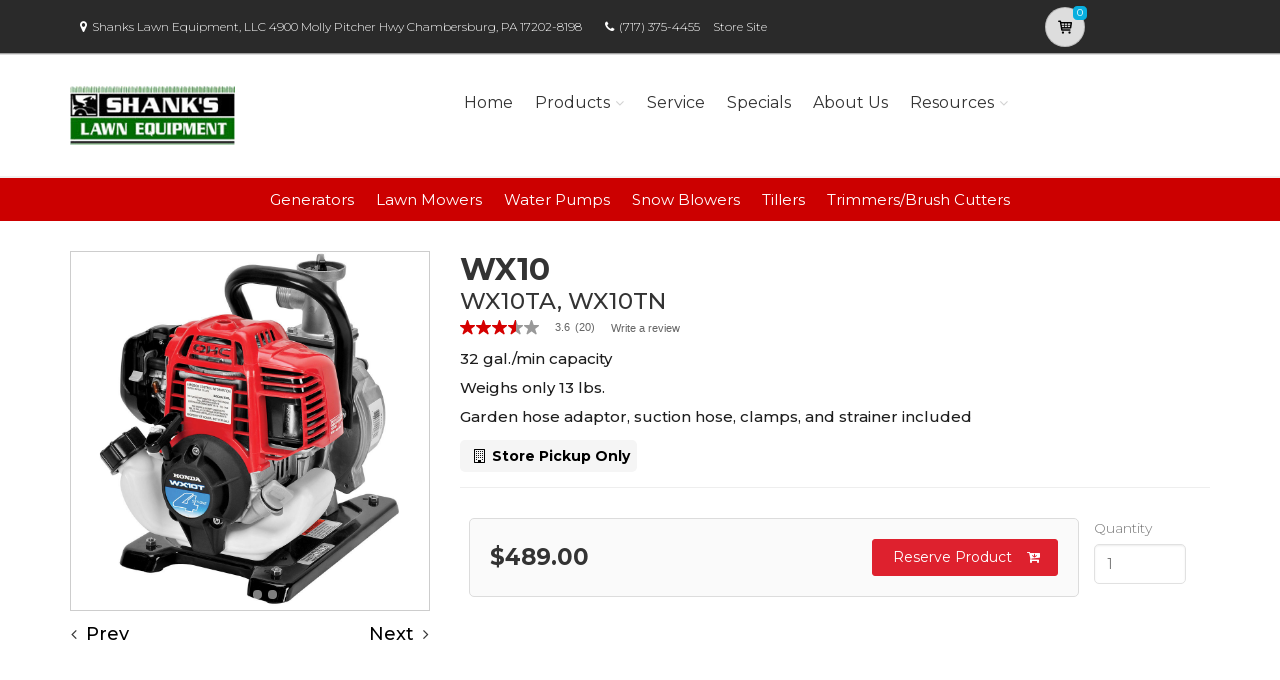

--- FILE ---
content_type: application/javascript;charset=utf-8
request_url: https://api.bazaarvoice.com/data/batch.json?passkey=cajbxDoCc1FDEqNyWEfdEVFc8tKXjxp3D9nflsYBRjQuY&apiversion=5.5&displaycode=14509_3_0-en_us&resource.q0=products&filter.q0=id%3Aeq%3AWX10K1AT&stats.q0=questions%2Creviews&filteredstats.q0=questions%2Creviews&filter_questions.q0=contentlocale%3Aeq%3Aen%2Cen_US&filter_answers.q0=contentlocale%3Aeq%3Aen%2Cen_US&filter_reviews.q0=contentlocale%3Aeq%3Aen%2Cen_US&filter_reviewcomments.q0=contentlocale%3Aeq%3Aen%2Cen_US&resource.q1=questions&filter.q1=productid%3Aeq%3AWX10K1AT&filter.q1=contentlocale%3Aeq%3Aen%2Cen_US&sort.q1=lastapprovedanswersubmissiontime%3Adesc&stats.q1=questions&filteredstats.q1=questions&include.q1=authors%2Cproducts%2Canswers&filter_questions.q1=contentlocale%3Aeq%3Aen%2Cen_US&filter_answers.q1=contentlocale%3Aeq%3Aen%2Cen_US&sort_answers.q1=submissiontime%3Adesc&limit.q1=10&offset.q1=0&limit_answers.q1=10&resource.q2=reviews&filter.q2=isratingsonly%3Aeq%3Afalse&filter.q2=productid%3Aeq%3AWX10K1AT&filter.q2=contentlocale%3Aeq%3Aen%2Cen_US&sort.q2=helpfulness%3Adesc%2Ctotalpositivefeedbackcount%3Adesc&stats.q2=reviews&filteredstats.q2=reviews&include.q2=authors%2Cproducts%2Ccomments&filter_reviews.q2=contentlocale%3Aeq%3Aen%2Cen_US&filter_reviewcomments.q2=contentlocale%3Aeq%3Aen%2Cen_US&filter_comments.q2=contentlocale%3Aeq%3Aen%2Cen_US&limit.q2=8&offset.q2=0&limit_comments.q2=3&callback=BV._internal.dataHandler0
body_size: 11594
content:
BV._internal.dataHandler0({"Errors":[],"BatchedResultsOrder":["q1","q2","q0"],"HasErrors":false,"TotalRequests":3,"BatchedResults":{"q1":{"Id":"q1","Limit":10,"Offset":0,"TotalResults":32,"Locale":"en_US","Results":[{"Id":"7672641","CID":"9a111f4e-51af-576e-84e6-fafdfcfbc1ff","SourceClient":"americanhonda","LastModeratedTime":"2025-07-11T20:00:58.000+00:00","LastModificationTime":"2025-07-11T20:00:58.000+00:00","ProductId":"WX10K1AT","CampaignId":"BV_QUESTION_DISPLAY","AuthorId":"ldrz03vwwytt00d04wpd2n8g3","UserLocation":"Bulgaria","ContentLocale":"en_US","TotalInappropriateFeedbackCount":0,"IsFeatured":false,"TotalAnswerCount":1,"QuestionSummary":"Everything is perfect,thank you.The only thing that worries me is that I have to check the oil level every time I use it and in particular that there is some oil consumption.I can't determine how much exactly,so my question is how much is the normal?","TotalFeedbackCount":0,"TotalNegativeFeedbackCount":0,"TotalPositiveFeedbackCount":0,"ModerationStatus":"APPROVED","SubmissionId":"r114509-en_17522619pGZFXW1KLI","SubmissionTime":"2025-07-11T19:26:04.000+00:00","UserNickname":"Boycho","IsSyndicated":false,"Badges":{},"ContextDataValuesOrder":[],"AnswerIds":["8015333"],"ContextDataValues":{},"AdditionalFieldsOrder":[],"TagDimensions":{},"Videos":[],"QuestionDetails":null,"AdditionalFields":{},"BadgesOrder":[],"Photos":[],"CategoryId":null,"ProductRecommendationIds":[],"InappropriateFeedbackList":[],"TagDimensionsOrder":[]},{"Id":"7621620","CID":"412a201c-1d82-5908-a946-72257bb71f45","SourceClient":"americanhonda","LastModeratedTime":"2025-06-05T23:33:00.000+00:00","LastModificationTime":"2025-06-05T23:33:00.000+00:00","ProductId":"WX10K1AT","CampaignId":"BV_QUESTION_DISPLAY","AuthorId":"syo5z2f5qcdol01slku9amrjp","UserLocation":"Houston, Tx","ContentLocale":"en_US","TotalInappropriateFeedbackCount":0,"IsFeatured":false,"TotalAnswerCount":1,"QuestionSummary":"Will it stall if the outlet or discharge is shutoff momentarily by a water regulating valve without damaging it?","TotalFeedbackCount":0,"TotalNegativeFeedbackCount":0,"TotalPositiveFeedbackCount":0,"ModerationStatus":"APPROVED","SubmissionId":"r114509-en_17491464gr4KNd66uz","SubmissionTime":"2025-06-05T18:00:56.000+00:00","UserNickname":"Daniel","IsSyndicated":false,"Badges":{},"ContextDataValuesOrder":[],"AnswerIds":["7982907"],"ContextDataValues":{},"AdditionalFieldsOrder":[],"TagDimensions":{},"Videos":[],"QuestionDetails":null,"AdditionalFields":{},"BadgesOrder":[],"Photos":[],"CategoryId":null,"ProductRecommendationIds":[],"InappropriateFeedbackList":[],"TagDimensionsOrder":[]},{"Id":"7590429","CID":"5bee5879-fa9d-5a17-9ef3-47011697d304","SourceClient":"americanhonda","LastModeratedTime":"2025-05-13T16:31:10.000+00:00","LastModificationTime":"2025-05-13T16:31:10.000+00:00","ProductId":"WX10K1AT","CampaignId":"BV_MOBILE_QUESTION_DISPLAY","AuthorId":"3ebu5imju2dq3cx2hzk8sykqe","UserLocation":"NY","ContentLocale":"en_US","TotalInappropriateFeedbackCount":0,"IsFeatured":false,"TotalAnswerCount":1,"QuestionSummary":"Hello , Honda owner's manual for WX10T   appear to have an error in the valve adjustment specifications.  Valve clearances are noted as0.08 +or-.02  and 0.11 +or- .02 mm for exhaust. .11 Can not possibly \nbe right.  please help. .011? Maybe","TotalFeedbackCount":0,"TotalNegativeFeedbackCount":0,"TotalPositiveFeedbackCount":0,"ModerationStatus":"APPROVED","SubmissionId":"r114509-en_174715271MDas575A4","SubmissionTime":"2025-05-13T16:12:24.000+00:00","UserNickname":"Rey Sepulveda","IsSyndicated":false,"Badges":{},"ContextDataValuesOrder":[],"AnswerIds":["7950342"],"ContextDataValues":{},"AdditionalFieldsOrder":[],"TagDimensions":{},"Videos":[],"QuestionDetails":null,"AdditionalFields":{},"BadgesOrder":[],"Photos":[],"CategoryId":null,"ProductRecommendationIds":[],"InappropriateFeedbackList":[],"TagDimensionsOrder":[]},{"Id":"7465747","CID":"20367153-53ce-582a-8185-8f17c5efce33","SourceClient":"americanhonda","LastModeratedTime":"2025-03-26T17:30:32.000+00:00","LastModificationTime":"2025-03-26T17:30:32.000+00:00","ProductId":"WX10K1AT","CampaignId":"BV_QUESTION_DISPLAY","AuthorId":"ldrz03vwwytt00d04wpd2n8g3","UserLocation":"Bulgaria","ContentLocale":"en_US","TotalInappropriateFeedbackCount":0,"IsFeatured":false,"TotalAnswerCount":1,"QuestionSummary":"Is there dry-running protection? Or would you recommend an external one and what kind?","TotalFeedbackCount":0,"TotalNegativeFeedbackCount":0,"TotalPositiveFeedbackCount":0,"ModerationStatus":"APPROVED","SubmissionId":"r114509-en_17429018zMdY4VLPwu","SubmissionTime":"2025-03-25T11:24:23.000+00:00","UserNickname":"Boycho","IsSyndicated":false,"Badges":{},"ContextDataValuesOrder":[],"AnswerIds":["7850326"],"ContextDataValues":{},"AdditionalFieldsOrder":[],"TagDimensions":{},"Videos":[],"QuestionDetails":null,"AdditionalFields":{},"BadgesOrder":[],"Photos":[],"CategoryId":null,"ProductRecommendationIds":[],"InappropriateFeedbackList":[],"TagDimensionsOrder":[]},{"Id":"7248183","CID":"438de3cf-238a-5cf7-97e9-37dd11ec786a","SourceClient":"americanhonda","LastModeratedTime":"2025-01-05T14:00:24.000+00:00","LastModificationTime":"2025-01-05T14:00:24.000+00:00","ProductId":"WX10K1AT","CampaignId":"BV_QUESTION_DISPLAY","AuthorId":"sorikro8w1ncla3vh5l3szzzi","UserLocation":"Spokane, Wa","ContentLocale":"en_US","TotalInappropriateFeedbackCount":0,"IsFeatured":false,"TotalAnswerCount":1,"QuestionSummary":"I need to suck water up and over a 25 foot wall. Would this be an appropriate pump for this application?","TotalFeedbackCount":0,"TotalNegativeFeedbackCount":0,"TotalPositiveFeedbackCount":0,"ModerationStatus":"APPROVED","SubmissionId":"r114509-en_17359284UUkyAiYqP6","SubmissionTime":"2025-01-03T18:21:23.000+00:00","UserNickname":"CA83","IsSyndicated":false,"Badges":{},"ContextDataValuesOrder":[],"AnswerIds":["7623581"],"ContextDataValues":{},"AdditionalFieldsOrder":[],"TagDimensions":{},"Videos":[],"QuestionDetails":null,"AdditionalFields":{},"BadgesOrder":[],"Photos":[],"CategoryId":null,"ProductRecommendationIds":[],"InappropriateFeedbackList":[],"TagDimensionsOrder":[]},{"Id":"6802241","CID":"a2f863a0-af74-5fce-8229-c6d69de518ae","SourceClient":"americanhonda","LastModeratedTime":"2024-04-10T23:16:25.000+00:00","LastModificationTime":"2024-04-10T23:16:25.000+00:00","ProductId":"WX10K1AT","CampaignId":"BV_PRODUCT_DISPLAY","AuthorId":"9wr1v7hiz1vishe817k2aaojd","UserLocation":"holderness nh","ContentLocale":"en_US","TotalInappropriateFeedbackCount":0,"IsFeatured":false,"TotalAnswerCount":1,"QuestionSummary":"why does the pump stall out much over half throttle ?","TotalFeedbackCount":0,"TotalNegativeFeedbackCount":0,"TotalPositiveFeedbackCount":0,"ModerationStatus":"APPROVED","SubmissionId":"r114509-en_17127894SRsvAJMy6V","SubmissionTime":"2024-04-10T22:51:39.000+00:00","UserNickname":"ran16","IsSyndicated":false,"Badges":{},"ContextDataValuesOrder":[],"AnswerIds":["7226996"],"ContextDataValues":{},"AdditionalFieldsOrder":[],"TagDimensions":{},"Videos":[],"QuestionDetails":null,"AdditionalFields":{},"BadgesOrder":[],"Photos":[],"CategoryId":null,"ProductRecommendationIds":[],"InappropriateFeedbackList":[],"TagDimensionsOrder":[]},{"Id":"6380916","CID":"3535581f-b52b-5712-93df-e7621d28cf51","SourceClient":"americanhonda","LastModeratedTime":"2023-06-19T19:15:51.000+00:00","LastModificationTime":"2023-06-19T19:15:51.000+00:00","ProductId":"WX10K1AT","CampaignId":"BV_QUESTION_DISPLAY","AuthorId":"l9zwv3anu206i69aw7jan3wu5","UserLocation":"Manhattan, Kansas","ContentLocale":"en_US","TotalInappropriateFeedbackCount":0,"IsFeatured":false,"TotalAnswerCount":1,"QuestionSummary":"I need a pump which will be able to pump a viscous liquid of 1000 cp. The output flow should be around 4 gpm at a pressure of around 40 psi. The head would be very minimal as we are spraying on the agricultural field.","TotalFeedbackCount":0,"TotalNegativeFeedbackCount":0,"TotalPositiveFeedbackCount":0,"ModerationStatus":"APPROVED","SubmissionId":"r114509-en_16872007NJog47GK7T","SubmissionTime":"2023-06-19T18:53:14.000+00:00","UserNickname":"Nirajan","IsSyndicated":false,"Badges":{},"ContextDataValuesOrder":[],"AnswerIds":["6854168"],"ContextDataValues":{},"AdditionalFieldsOrder":[],"TagDimensions":{},"Videos":[],"QuestionDetails":null,"AdditionalFields":{},"BadgesOrder":[],"Photos":[],"CategoryId":null,"ProductRecommendationIds":[],"InappropriateFeedbackList":[],"TagDimensionsOrder":[]},{"Id":"6344833","CID":"24b9263b-d701-553e-b10f-3c5d92336cf5","SourceClient":"americanhonda","LastModeratedTime":"2023-05-24T21:15:41.000+00:00","LastModificationTime":"2023-05-24T21:15:41.000+00:00","ProductId":"WX10K1AT","CampaignId":"BV_QUESTION_DISPLAY","AuthorId":"hr537y8wvhu6pv9ih3lddkqj3","UserLocation":"Austin","ContentLocale":"en_US","TotalInappropriateFeedbackCount":0,"IsFeatured":false,"TotalAnswerCount":1,"QuestionSummary":"Hi, Is this pump rated for drinkable water?","TotalFeedbackCount":0,"TotalNegativeFeedbackCount":0,"TotalPositiveFeedbackCount":0,"ModerationStatus":"APPROVED","SubmissionId":"r114509-en_16849618QQCadg6DgP","SubmissionTime":"2023-05-24T20:56:45.000+00:00","UserNickname":null,"IsSyndicated":false,"Badges":{},"ContextDataValuesOrder":[],"AnswerIds":["6824050"],"ContextDataValues":{},"AdditionalFieldsOrder":[],"TagDimensions":{},"Videos":[],"QuestionDetails":null,"AdditionalFields":{},"BadgesOrder":[],"Photos":[],"CategoryId":null,"ProductRecommendationIds":[],"InappropriateFeedbackList":[],"TagDimensionsOrder":[]},{"Id":"6059830","CID":"b0b0c73c-cef6-5dba-898e-dbfa9c2906bd","SourceClient":"americanhonda","LastModeratedTime":"2022-11-15T05:15:15.000+00:00","LastModificationTime":"2022-11-15T05:15:15.000+00:00","ProductId":"WX10K1AT","CampaignId":"BV_PRODUCT_DISPLAY","AuthorId":"a2g0hd4rk0qkg2srajhgqgjvw","UserLocation":"australia","ContentLocale":"en_US","TotalInappropriateFeedbackCount":0,"IsFeatured":false,"TotalAnswerCount":1,"QuestionSummary":"WX10 purchase; was advised to run the motor on max revs as a default setting, reasoned as most efficient and concerns about over-heating on sustained low throttle. Could you confirm or moderate as this as it compromises my use. thank \r\nyou","TotalFeedbackCount":0,"TotalNegativeFeedbackCount":0,"TotalPositiveFeedbackCount":0,"ModerationStatus":"APPROVED","SubmissionId":"r114509-en_16684878jSFozk0B6I","SubmissionTime":"2022-11-15T04:51:09.000+00:00","UserNickname":"peter","IsSyndicated":false,"Badges":{},"ContextDataValuesOrder":[],"AnswerIds":["6566518"],"ContextDataValues":{},"AdditionalFieldsOrder":[],"TagDimensions":{},"Videos":[],"QuestionDetails":null,"AdditionalFields":{},"BadgesOrder":[],"Photos":[],"CategoryId":null,"ProductRecommendationIds":[],"InappropriateFeedbackList":[],"TagDimensionsOrder":[]},{"Id":"5951903","CID":"c837ecf8-592c-5a45-b344-364ff5a256b5","SourceClient":"americanhonda","LastModeratedTime":"2022-09-15T01:00:18.000+00:00","LastModificationTime":"2022-09-15T01:00:18.000+00:00","ProductId":"WX10K1AT","CampaignId":"BV_QUESTION_DISPLAY","AuthorId":"p7ubwms4lfkfj4gxbnyswkle5","UserLocation":"colombia","ContentLocale":"en_US","TotalInappropriateFeedbackCount":0,"IsFeatured":false,"TotalAnswerCount":1,"QuestionSummary":"DO YOU HAVE DRAWINGS OR 3D THAT YOU CAN PROVIDE ME?","TotalFeedbackCount":0,"TotalNegativeFeedbackCount":0,"TotalPositiveFeedbackCount":0,"ModerationStatus":"APPROVED","SubmissionId":"r114509-en_16632025YqXEUdwqie","SubmissionTime":"2022-09-15T00:43:15.000+00:00","UserNickname":"CESAR","IsSyndicated":false,"Badges":{},"ContextDataValuesOrder":[],"AnswerIds":["6473919"],"ContextDataValues":{},"AdditionalFieldsOrder":[],"TagDimensions":{},"Videos":[],"QuestionDetails":null,"AdditionalFields":{},"BadgesOrder":[],"Photos":[],"CategoryId":null,"ProductRecommendationIds":[],"InappropriateFeedbackList":[],"TagDimensionsOrder":[]}],"Includes":{"Products":{"WX10K1AT":{"AttributesOrder":["AVAILABILITY","GTIN14"],"Attributes":{"AVAILABILITY":{"Id":"AVAILABILITY","Values":[{"Value":"true","Locale":"en_US"}]},"GTIN14":{"Id":"GTIN14","Values":[{"Value":"00786102002844","Locale":null}]}},"UPCs":["786102002844"],"Name":"WX10","ImageUrl":"https://services.powerequipment.honda.com/content/images/pe/models/wx10_pe_imglg.jpg","Id":"WX10K1AT","CategoryId":"pumps","BrandExternalId":"od1s1efustk38bdk85sijutr","Brand":{"Id":"od1s1efustk38bdk85sijutr","Name":"Honda Power Equipment"},"Active":true,"ProductPageUrl":"https://powerequipment.honda.com/pumps/models/wx10","Disabled":false,"ISBNs":[],"QuestionIds":[],"ModelNumbers":[],"EANs":[],"StoryIds":[],"FamilyIds":[],"ManufacturerPartNumbers":[],"Description":null,"ReviewIds":[],"QAStatistics":{"QuestionHelpfulVoteCount":0,"FirstAnswerTime":null,"LastQuestionAnswerTime":null,"FirstQuestionTime":null,"FeaturedAnswerCount":0,"LastAnswerTime":null,"TagDistribution":{},"ContextDataDistribution":{},"TotalAnswerCount":32,"FeaturedQuestionCount":0,"LastQuestionTime":null,"QuestionNotHelpfulVoteCount":0,"BestAnswerCount":0,"TagDistributionOrder":[],"AnswerHelpfulVoteCount":0,"HelpfulVoteCount":0,"AnswerNotHelpfulVoteCount":0,"TotalQuestionCount":32,"ContextDataDistributionOrder":[]},"TotalQuestionCount":32,"TotalAnswerCount":32,"FilteredQAStatistics":{"QuestionHelpfulVoteCount":0,"FirstAnswerTime":null,"LastQuestionAnswerTime":null,"FirstQuestionTime":null,"FeaturedAnswerCount":0,"LastAnswerTime":null,"TagDistribution":{},"ContextDataDistribution":{},"TotalAnswerCount":10,"FeaturedQuestionCount":0,"LastQuestionTime":null,"QuestionNotHelpfulVoteCount":0,"BestAnswerCount":0,"TagDistributionOrder":[],"AnswerHelpfulVoteCount":0,"HelpfulVoteCount":0,"AnswerNotHelpfulVoteCount":0,"TotalQuestionCount":32,"ContextDataDistributionOrder":[]}}},"Answers":{"7226996":{"Id":"7226996","CID":"d55cd4bd-8a93-5520-9e91-0262d26fbd9f","SourceClient":"americanhonda","LastModeratedTime":"2024-11-30T15:16:00.000+00:00","LastModificationTime":"2024-11-30T15:16:00.000+00:00","QuestionId":"6802241","CampaignId":"BV_QA_PORTAL_ANSWER_MANAGEMENT","AuthorId":"2","ContentLocale":"en_US","IsFeatured":false,"InappropriateFeedbackList":[{"AuthorId":"zi8pie9ipx6mefaa5wwxwcyhpo","SubmissionTime":"2024-11-30T15:05:23.000+00:00"}],"TotalInappropriateFeedbackCount":1,"IPAddress":"2601:c4:4080:5140:dd3:2b6:1aa6:6dc8","IsBrandAnswer":false,"TotalFeedbackCount":0,"TotalNegativeFeedbackCount":0,"TotalPositiveFeedbackCount":0,"ModerationStatus":"APPROVED","SubmissionId":"r114509-en_17128453fvBfbw1Pk1","SubmissionTime":"2024-04-11T14:23:33.000+00:00","AnswerText":"Hello, Unfortunately, we are not able to diagnose this online. Please visit your local service dealer for assistance. https://powerequipment.honda.com/dealer-locator","UserNickname":"Honda Power Equipment","Photos":[],"ContextDataValues":{},"AdditionalFieldsOrder":[],"UserLocation":null,"ContextDataValuesOrder":[],"Badges":{},"Videos":[],"BadgesOrder":[],"AdditionalFields":{},"IsSyndicated":false,"ProductRecommendationIds":[]},"7982907":{"Id":"7982907","CID":"05bc3712-8abb-5fa9-af01-04de3f4aab1a","SourceClient":"americanhonda","LastModeratedTime":"2025-06-18T15:45:50.000+00:00","LastModificationTime":"2025-06-18T15:45:50.000+00:00","QuestionId":"7621620","CampaignId":"BV_QA_PORTAL_ANSWER_MANAGEMENT","AuthorId":"2","ContentLocale":"en_US","IsFeatured":false,"TotalInappropriateFeedbackCount":0,"IPAddress":"2601:c2:a01:f6b0:814b:608f:f51c:4e12","IsBrandAnswer":false,"TotalFeedbackCount":0,"TotalNegativeFeedbackCount":0,"TotalPositiveFeedbackCount":0,"ModerationStatus":"APPROVED","SubmissionId":"r114509-en_17502608KAbSfPtquP","SubmissionTime":"2025-06-18T15:35:02.000+00:00","AnswerText":"Hi Daniel, You should be ok if it is just for a couple of minutes. But longer than that, it could damage the pump. Deadheading can cause the water to heat up, which will damage the mechanical seal. We recommend no more than 5 minutes, max.","UserNickname":"Honda Power Equipment","Photos":[],"ContextDataValues":{},"AdditionalFieldsOrder":[],"UserLocation":null,"ContextDataValuesOrder":[],"Badges":{},"Videos":[],"InappropriateFeedbackList":[],"BadgesOrder":[],"AdditionalFields":{},"IsSyndicated":false,"ProductRecommendationIds":[]},"8015333":{"Id":"8015333","CID":"631b8669-d88c-5afa-9edd-b09100bd6eca","SourceClient":"americanhonda","LastModeratedTime":"2025-07-15T09:30:19.000+00:00","LastModificationTime":"2025-07-15T09:30:19.000+00:00","QuestionId":"7672641","CampaignId":"BV_QA_PORTAL_ANSWER_MANAGEMENT","AuthorId":"2","ContentLocale":"en_US","IsFeatured":false,"InappropriateFeedbackList":[{"AuthorId":"z6pgavs4unxdiyce00dk46z07i","SubmissionTime":"2025-07-15T09:24:51.000+00:00"}],"TotalInappropriateFeedbackCount":1,"IPAddress":"10.81.18.26","IsBrandAnswer":false,"TotalFeedbackCount":1,"TotalNegativeFeedbackCount":1,"TotalPositiveFeedbackCount":0,"ModerationStatus":"APPROVED","SubmissionId":"r114509_175251487Kl59ukeUz","SubmissionTime":"2025-07-14T17:40:20.000+00:00","AnswerText":"Hello, What you are looking for is just to make sure that the oil level is full.  It would be unusual for it to drop significantly. This will be just a quick check!","UserNickname":"Honda Power Equipment","Photos":[],"ContextDataValues":{},"AdditionalFieldsOrder":[],"UserLocation":null,"ContextDataValuesOrder":[],"Badges":{},"Videos":[],"BadgesOrder":[],"AdditionalFields":{},"IsSyndicated":false,"ProductRecommendationIds":[]},"6824050":{"Id":"6824050","CID":"aeffc908-3f79-5c8b-a1d6-1e5811e2a84c","SourceClient":"americanhonda","LastModeratedTime":"2025-08-05T03:15:20.000+00:00","LastModificationTime":"2025-08-05T03:15:20.000+00:00","QuestionId":"6344833","CampaignId":"BV_QA_PORTAL_ANSWER_MANAGEMENT","AuthorId":"2","ContentLocale":"en_US","IsFeatured":false,"InappropriateFeedbackList":[{"AuthorId":"z3sa21a5sru6tyt2ugic2qa0ov","SubmissionTime":"2025-08-05T03:03:27.000+00:00"}],"TotalInappropriateFeedbackCount":1,"IPAddress":"2601:c2:8300:3620:56e:1212:f1d8:8047","IsBrandAnswer":false,"TotalFeedbackCount":0,"TotalNegativeFeedbackCount":0,"TotalPositiveFeedbackCount":0,"ModerationStatus":"APPROVED","SubmissionId":"r114509-en_1685447135KfdHjw7c","SubmissionTime":"2023-05-30T11:51:10.000+00:00","AnswerText":"Hello, No. We cannot recommend the use of any Honda pump for drinking water.","UserNickname":"Honda Power Equipment","Photos":[],"ContextDataValues":{},"AdditionalFieldsOrder":[],"UserLocation":null,"ContextDataValuesOrder":[],"Badges":{},"Videos":[],"BadgesOrder":[],"AdditionalFields":{},"IsSyndicated":false,"ProductRecommendationIds":[]},"7950342":{"Id":"7950342","CID":"3a7f2e45-2245-53b2-9f46-db6e01bd0fed","SourceClient":"americanhonda","LastModeratedTime":"2025-05-19T20:01:02.000+00:00","LastModificationTime":"2025-05-20T23:53:22.000+00:00","QuestionId":"7590429","CampaignId":"BV_QA_PORTAL_ANSWER_MANAGEMENT","AuthorId":"2","ContentLocale":"en_US","IsFeatured":false,"TotalInappropriateFeedbackCount":0,"IPAddress":"2601:c2:a00:7db0:a8b1:8c2c:ebc5:5c02","IsBrandAnswer":false,"TotalFeedbackCount":2,"TotalNegativeFeedbackCount":0,"TotalPositiveFeedbackCount":2,"ModerationStatus":"APPROVED","SubmissionId":"r114509-en_17476839iLW8z2zzw1","SubmissionTime":"2025-05-19T19:48:46.000+00:00","AnswerText":"Hi Rey, \r\nThese specs are correct. We think you may be confusing metric specs with an imperial standard measurement. They are very tiny:\r\nIntake valve: 0.08 millimeters \u00B1 0.02 millimeters \r\nExhaust valve: 0.11 millimeters \u00B1 0.02 millimeters\r\n\r\nIf you wanted to convert them to inches, it would be Intake valve: 0.003 inches; Exhaust valve: 0.004 inches","UserNickname":"Honda Power Equipment","Photos":[],"ContextDataValues":{},"AdditionalFieldsOrder":[],"UserLocation":null,"ContextDataValuesOrder":[],"Badges":{},"Videos":[],"InappropriateFeedbackList":[],"BadgesOrder":[],"AdditionalFields":{},"IsSyndicated":false,"ProductRecommendationIds":[]},"6566518":{"Id":"6566518","CID":"c156bd8a-b681-5e28-b73b-484ef9179aa7","SourceClient":"americanhonda","LastModeratedTime":"2022-11-15T22:00:43.000+00:00","LastModificationTime":"2023-06-01T22:01:37.000+00:00","QuestionId":"6059830","CampaignId":"BV_QA_PORTAL_ANSWER_MANAGEMENT","AuthorId":"2","ContentLocale":"en_US","IsFeatured":false,"TotalInappropriateFeedbackCount":0,"IPAddress":"24.30.41.14","IsBrandAnswer":false,"TotalFeedbackCount":1,"TotalNegativeFeedbackCount":0,"TotalPositiveFeedbackCount":1,"ModerationStatus":"APPROVED","SubmissionId":"r114509-en_16685493pDr0eK050K","SubmissionTime":"2022-11-15T21:58:39.000+00:00","AnswerText":"Hi Peter, After starting the engine, move the throttle lever to FAST for self-priming, and check the pump output. At that time, the pump output is controlled by adjusting the throttle lever/engine speed. Placing it in the FAST position increases the pump output. Moving it to the SLOW position will decrease the pump output, but using it anywhere in that range is acceptable. Overheating could possibly only occur if the engine does not have good airflow surrounding it.","UserNickname":"Honda Power Equipment","Photos":[],"ContextDataValues":{},"AdditionalFieldsOrder":[],"UserLocation":null,"ContextDataValuesOrder":[],"Badges":{},"Videos":[],"InappropriateFeedbackList":[],"BadgesOrder":[],"AdditionalFields":{},"IsSyndicated":false,"ProductRecommendationIds":[]},"6854168":{"Id":"6854168","CID":"7a9d257e-f37d-5814-a5fc-ababaa6ef4f5","SourceClient":"americanhonda","LastModeratedTime":"2023-06-20T14:47:13.000+00:00","LastModificationTime":"2023-06-20T14:47:13.000+00:00","QuestionId":"6380916","CampaignId":"BV_QA_PORTAL_ANSWER_MANAGEMENT","AuthorId":"2","ContentLocale":"en_US","IsFeatured":false,"TotalInappropriateFeedbackCount":0,"IPAddress":"2601:c2:8300:3620:ed2e:8253:714f:b5a3","IsBrandAnswer":false,"TotalFeedbackCount":0,"TotalNegativeFeedbackCount":0,"TotalPositiveFeedbackCount":0,"ModerationStatus":"APPROVED","SubmissionId":"r114509-en_16872694ILFCksMWYl","SubmissionTime":"2023-06-20T14:35:00.000+00:00","AnswerText":"Hi Nirajan, We recommend downloading our Pump Select program. You can enter your specific parameters, and it will give you very detailed results.\r\nhttps://cdn.powerequipment.honda.com/pe/data/files/pumps/pumpsel2.6.zip\r\nInstructions on how to use it are found here: https://cdn.powerequipment.honda.com/pe/pdf/misc/pump-select-2.6.help.pdf","UserNickname":"Honda Power Equipment","Photos":[],"ContextDataValues":{},"AdditionalFieldsOrder":[],"UserLocation":null,"ContextDataValuesOrder":[],"Badges":{},"Videos":[],"InappropriateFeedbackList":[],"BadgesOrder":[],"AdditionalFields":{},"IsSyndicated":false,"ProductRecommendationIds":[]},"7850326":{"Id":"7850326","CID":"97d41ad6-3459-5429-9a5a-42eba128b8e5","SourceClient":"americanhonda","LastModeratedTime":"2025-04-01T22:45:57.000+00:00","LastModificationTime":"2025-04-01T22:45:57.000+00:00","QuestionId":"7465747","CampaignId":"BV_QA_PORTAL_ANSWER_MANAGEMENT","AuthorId":"2","ContentLocale":"en_US","IsFeatured":false,"TotalInappropriateFeedbackCount":0,"IPAddress":"2601:c2:a00:7db0:9d56:a7a7:e612:c674","IsBrandAnswer":false,"TotalFeedbackCount":0,"TotalNegativeFeedbackCount":0,"TotalPositiveFeedbackCount":0,"ModerationStatus":"APPROVED","SubmissionId":"r114509-en_17435474E8hTLfiuOJ","SubmissionTime":"2025-04-01T22:44:39.000+00:00","AnswerText":"Hello, We do not have a recommendation for this application other than to say you cannot run the water pump dry.","UserNickname":"Honda Power Equipment","Photos":[],"ContextDataValues":{},"AdditionalFieldsOrder":[],"UserLocation":null,"ContextDataValuesOrder":[],"Badges":{},"Videos":[],"InappropriateFeedbackList":[],"BadgesOrder":[],"AdditionalFields":{},"IsSyndicated":false,"ProductRecommendationIds":[]},"6473919":{"Id":"6473919","CID":"bac19d7b-5ed6-5d00-b8a3-efb900ac7893","SourceClient":"americanhonda","LastModeratedTime":"2023-02-04T14:16:32.000+00:00","LastModificationTime":"2024-09-04T20:14:46.000+00:00","QuestionId":"5951903","CampaignId":"BV_QA_PORTAL_ANSWER_MANAGEMENT","AuthorId":"2","ContentLocale":"en_US","IsFeatured":false,"InappropriateFeedbackList":[{"AuthorId":"z1yqd2is94j9kj4ktjmofnbdrp","SubmissionTime":"2023-02-04T14:08:08.000+00:00"}],"TotalInappropriateFeedbackCount":1,"IPAddress":"24.30.41.14","IsBrandAnswer":false,"TotalFeedbackCount":1,"TotalNegativeFeedbackCount":1,"TotalPositiveFeedbackCount":0,"ModerationStatus":"APPROVED","SubmissionId":"r114509-en_16632800CgglrRJFOo","SubmissionTime":"2022-09-15T22:15:38.000+00:00","AnswerText":"Hi Cesar, No, unfortunately, technical drawings are not available to the public.","UserNickname":"Honda Power Equipment","Photos":[],"ContextDataValues":{},"AdditionalFieldsOrder":[],"UserLocation":null,"ContextDataValuesOrder":[],"Badges":{},"Videos":[],"BadgesOrder":[],"AdditionalFields":{},"IsSyndicated":false,"ProductRecommendationIds":[]},"7623581":{"Id":"7623581","CID":"4c173390-aa83-5be4-8cfd-ef646fca35af","SourceClient":"americanhonda","LastModeratedTime":"2025-01-06T15:46:08.000+00:00","LastModificationTime":"2025-01-06T17:21:07.000+00:00","QuestionId":"7248183","CampaignId":"BV_QA_PORTAL_ANSWER_MANAGEMENT","AuthorId":"2","ContentLocale":"en_US","IsFeatured":false,"TotalInappropriateFeedbackCount":0,"IPAddress":"2601:c2:a82:a5c0:9ea:72a2:559e:2dc9","IsBrandAnswer":false,"TotalFeedbackCount":1,"TotalNegativeFeedbackCount":1,"TotalPositiveFeedbackCount":0,"ModerationStatus":"APPROVED","SubmissionId":"r114509-en_17361777WbufbqyBEw","SubmissionTime":"2025-01-06T15:38:39.000+00:00","AnswerText":"Hello, We recommend downloading our Pump Select program. You can enter your specific parameters, and receive very detailed results.\r\nhttps://cdn.powerequipment.honda.com/pe/data/files/pumps/pumpsel2.6.zip\r\nInstructions on how to use it are found here: https://cdn.powerequipment.honda.com/pe/pdf/misc/pump-select-2.6.help.pdf","UserNickname":"Honda Power Equipment","Photos":[],"ContextDataValues":{},"AdditionalFieldsOrder":[],"UserLocation":null,"ContextDataValuesOrder":[],"Badges":{},"Videos":[],"InappropriateFeedbackList":[],"BadgesOrder":[],"AdditionalFields":{},"IsSyndicated":false,"ProductRecommendationIds":[]}},"Authors":{"ldrz03vwwytt00d04wpd2n8g3":{"Id":"ldrz03vwwytt00d04wpd2n8g3","Location":"Bulgaria","ContributorRank":"NONE","UserNickname":"Boycho","LastModeratedTime":"2025-03-25T13:00:26.000+00:00","ModerationStatus":"APPROVED","SubmissionTime":"2025-03-25T11:24:24.000+00:00","ThirdPartyIds":[],"SecondaryRatings":{},"Avatar":{},"SubmissionId":null,"Photos":[],"ReviewIds":[],"AnswerIds":[],"ContextDataValues":{},"SecondaryRatingsOrder":[],"AdditionalFields":{},"Badges":{},"StoryIds":[],"QuestionIds":[],"AdditionalFieldsOrder":[],"CommentIds":[],"ContextDataValuesOrder":[],"ProductRecommendationIds":[],"BadgesOrder":[],"Videos":[],"QAStatistics":{"QuestionHelpfulVoteCount":0,"FirstAnswerTime":null,"LastQuestionAnswerTime":null,"FirstQuestionTime":null,"FeaturedAnswerCount":0,"LastAnswerTime":null,"TagDistribution":{},"ContextDataDistribution":{},"TotalAnswerCount":0,"FeaturedQuestionCount":0,"LastQuestionTime":null,"QuestionNotHelpfulVoteCount":0,"BestAnswerCount":0,"TagDistributionOrder":[],"AnswerHelpfulVoteCount":0,"HelpfulVoteCount":0,"AnswerNotHelpfulVoteCount":0,"TotalQuestionCount":2,"ContextDataDistributionOrder":[]},"TotalQuestionCount":2,"TotalAnswerCount":0,"FilteredQAStatistics":{"QuestionHelpfulVoteCount":0,"FirstAnswerTime":null,"LastQuestionAnswerTime":null,"FirstQuestionTime":null,"FeaturedAnswerCount":0,"LastAnswerTime":null,"TagDistribution":{},"ContextDataDistribution":{},"TotalAnswerCount":0,"FeaturedQuestionCount":0,"LastQuestionTime":null,"QuestionNotHelpfulVoteCount":0,"BestAnswerCount":0,"TagDistributionOrder":[],"AnswerHelpfulVoteCount":0,"HelpfulVoteCount":0,"AnswerNotHelpfulVoteCount":0,"TotalQuestionCount":2,"ContextDataDistributionOrder":[]}},"syo5z2f5qcdol01slku9amrjp":{"Id":"syo5z2f5qcdol01slku9amrjp","Location":"Houston, Tx","ContributorRank":"NONE","UserNickname":"Daniel","LastModeratedTime":"2025-06-05T18:32:44.000+00:00","ModerationStatus":"APPROVED","SubmissionTime":"2025-06-05T18:00:56.000+00:00","ThirdPartyIds":[],"SecondaryRatings":{},"Avatar":{},"SubmissionId":null,"Photos":[],"ReviewIds":[],"AnswerIds":[],"ContextDataValues":{},"SecondaryRatingsOrder":[],"AdditionalFields":{},"Badges":{},"StoryIds":[],"QuestionIds":[],"AdditionalFieldsOrder":[],"CommentIds":[],"ContextDataValuesOrder":[],"ProductRecommendationIds":[],"BadgesOrder":[],"Videos":[],"QAStatistics":{"QuestionHelpfulVoteCount":0,"FirstAnswerTime":null,"LastQuestionAnswerTime":null,"FirstQuestionTime":null,"FeaturedAnswerCount":0,"LastAnswerTime":null,"TagDistribution":{},"ContextDataDistribution":{},"TotalAnswerCount":0,"FeaturedQuestionCount":0,"LastQuestionTime":null,"QuestionNotHelpfulVoteCount":0,"BestAnswerCount":0,"TagDistributionOrder":[],"AnswerHelpfulVoteCount":0,"HelpfulVoteCount":0,"AnswerNotHelpfulVoteCount":0,"TotalQuestionCount":1,"ContextDataDistributionOrder":[]},"TotalQuestionCount":1,"TotalAnswerCount":0,"FilteredQAStatistics":{"QuestionHelpfulVoteCount":0,"FirstAnswerTime":null,"LastQuestionAnswerTime":null,"FirstQuestionTime":null,"FeaturedAnswerCount":0,"LastAnswerTime":null,"TagDistribution":{},"ContextDataDistribution":{},"TotalAnswerCount":0,"FeaturedQuestionCount":0,"LastQuestionTime":null,"QuestionNotHelpfulVoteCount":0,"BestAnswerCount":0,"TagDistributionOrder":[],"AnswerHelpfulVoteCount":0,"HelpfulVoteCount":0,"AnswerNotHelpfulVoteCount":0,"TotalQuestionCount":1,"ContextDataDistributionOrder":[]}},"3ebu5imju2dq3cx2hzk8sykqe":{"Id":"3ebu5imju2dq3cx2hzk8sykqe","Location":"NY","ContributorRank":"NONE","UserNickname":"Rey Sepulveda","LastModeratedTime":"2025-05-13T17:46:44.000+00:00","ModerationStatus":"APPROVED","SubmissionTime":"2025-05-13T16:12:24.000+00:00","ThirdPartyIds":[],"SecondaryRatings":{},"Avatar":{},"SubmissionId":null,"Photos":[],"ReviewIds":[],"AnswerIds":[],"ContextDataValues":{},"SecondaryRatingsOrder":[],"AdditionalFields":{},"Badges":{},"StoryIds":[],"QuestionIds":[],"AdditionalFieldsOrder":[],"CommentIds":[],"ContextDataValuesOrder":[],"ProductRecommendationIds":[],"BadgesOrder":[],"Videos":[],"QAStatistics":{"QuestionHelpfulVoteCount":0,"FirstAnswerTime":null,"LastQuestionAnswerTime":null,"FirstQuestionTime":null,"FeaturedAnswerCount":0,"LastAnswerTime":null,"TagDistribution":{},"ContextDataDistribution":{},"TotalAnswerCount":0,"FeaturedQuestionCount":0,"LastQuestionTime":null,"QuestionNotHelpfulVoteCount":0,"BestAnswerCount":0,"TagDistributionOrder":[],"AnswerHelpfulVoteCount":0,"HelpfulVoteCount":0,"AnswerNotHelpfulVoteCount":0,"TotalQuestionCount":1,"ContextDataDistributionOrder":[]},"TotalQuestionCount":1,"TotalAnswerCount":0,"FilteredQAStatistics":{"QuestionHelpfulVoteCount":0,"FirstAnswerTime":null,"LastQuestionAnswerTime":null,"FirstQuestionTime":null,"FeaturedAnswerCount":0,"LastAnswerTime":null,"TagDistribution":{},"ContextDataDistribution":{},"TotalAnswerCount":0,"FeaturedQuestionCount":0,"LastQuestionTime":null,"QuestionNotHelpfulVoteCount":0,"BestAnswerCount":0,"TagDistributionOrder":[],"AnswerHelpfulVoteCount":0,"HelpfulVoteCount":0,"AnswerNotHelpfulVoteCount":0,"TotalQuestionCount":1,"ContextDataDistributionOrder":[]}},"sorikro8w1ncla3vh5l3szzzi":{"Id":"sorikro8w1ncla3vh5l3szzzi","Location":"Spokane, Wa","ContributorRank":"NONE","UserNickname":"CA83","LastModeratedTime":"2025-01-03T20:31:30.000+00:00","ModerationStatus":"APPROVED","SubmissionTime":"2025-01-03T18:21:23.000+00:00","ThirdPartyIds":[],"SecondaryRatings":{},"Avatar":{},"SubmissionId":null,"Photos":[],"ReviewIds":[],"AnswerIds":[],"ContextDataValues":{},"SecondaryRatingsOrder":[],"AdditionalFields":{},"Badges":{},"StoryIds":[],"QuestionIds":[],"AdditionalFieldsOrder":[],"CommentIds":[],"ContextDataValuesOrder":[],"ProductRecommendationIds":[],"BadgesOrder":[],"Videos":[],"QAStatistics":{"QuestionHelpfulVoteCount":0,"FirstAnswerTime":null,"LastQuestionAnswerTime":null,"FirstQuestionTime":null,"FeaturedAnswerCount":0,"LastAnswerTime":null,"TagDistribution":{},"ContextDataDistribution":{},"TotalAnswerCount":0,"FeaturedQuestionCount":0,"LastQuestionTime":null,"QuestionNotHelpfulVoteCount":0,"BestAnswerCount":0,"TagDistributionOrder":[],"AnswerHelpfulVoteCount":0,"HelpfulVoteCount":0,"AnswerNotHelpfulVoteCount":0,"TotalQuestionCount":1,"ContextDataDistributionOrder":[]},"TotalQuestionCount":1,"TotalAnswerCount":0,"FilteredQAStatistics":{"QuestionHelpfulVoteCount":0,"FirstAnswerTime":null,"LastQuestionAnswerTime":null,"FirstQuestionTime":null,"FeaturedAnswerCount":0,"LastAnswerTime":null,"TagDistribution":{},"ContextDataDistribution":{},"TotalAnswerCount":0,"FeaturedQuestionCount":0,"LastQuestionTime":null,"QuestionNotHelpfulVoteCount":0,"BestAnswerCount":0,"TagDistributionOrder":[],"AnswerHelpfulVoteCount":0,"HelpfulVoteCount":0,"AnswerNotHelpfulVoteCount":0,"TotalQuestionCount":1,"ContextDataDistributionOrder":[]}},"9wr1v7hiz1vishe817k2aaojd":{"Id":"9wr1v7hiz1vishe817k2aaojd","Location":"holderness nh","ContributorRank":"NONE","UserNickname":"ran16","LastModeratedTime":"2024-04-11T00:15:51.000+00:00","ModerationStatus":"APPROVED","SubmissionTime":"2024-04-10T22:51:39.000+00:00","ThirdPartyIds":[],"SecondaryRatings":{},"Avatar":{},"SubmissionId":null,"Photos":[],"ReviewIds":[],"AnswerIds":[],"ContextDataValues":{},"SecondaryRatingsOrder":[],"AdditionalFields":{},"Badges":{},"StoryIds":[],"QuestionIds":[],"AdditionalFieldsOrder":[],"CommentIds":[],"ContextDataValuesOrder":[],"ProductRecommendationIds":[],"BadgesOrder":[],"Videos":[],"QAStatistics":{"QuestionHelpfulVoteCount":0,"FirstAnswerTime":null,"LastQuestionAnswerTime":null,"FirstQuestionTime":null,"FeaturedAnswerCount":0,"LastAnswerTime":null,"TagDistribution":{},"ContextDataDistribution":{},"TotalAnswerCount":0,"FeaturedQuestionCount":0,"LastQuestionTime":null,"QuestionNotHelpfulVoteCount":0,"BestAnswerCount":0,"TagDistributionOrder":[],"AnswerHelpfulVoteCount":0,"HelpfulVoteCount":0,"AnswerNotHelpfulVoteCount":0,"TotalQuestionCount":1,"ContextDataDistributionOrder":[]},"TotalQuestionCount":1,"TotalAnswerCount":0,"FilteredQAStatistics":{"QuestionHelpfulVoteCount":0,"FirstAnswerTime":null,"LastQuestionAnswerTime":null,"FirstQuestionTime":null,"FeaturedAnswerCount":0,"LastAnswerTime":null,"TagDistribution":{},"ContextDataDistribution":{},"TotalAnswerCount":0,"FeaturedQuestionCount":0,"LastQuestionTime":null,"QuestionNotHelpfulVoteCount":0,"BestAnswerCount":0,"TagDistributionOrder":[],"AnswerHelpfulVoteCount":0,"HelpfulVoteCount":0,"AnswerNotHelpfulVoteCount":0,"TotalQuestionCount":1,"ContextDataDistributionOrder":[]}},"l9zwv3anu206i69aw7jan3wu5":{"Id":"l9zwv3anu206i69aw7jan3wu5","Location":"Manhattan, Kansas","ContributorRank":"NONE","UserNickname":"Nirajan","LastModeratedTime":"2023-06-19T20:15:36.000+00:00","ModerationStatus":"APPROVED","SubmissionTime":"2023-06-19T18:53:14.000+00:00","ThirdPartyIds":[],"SecondaryRatings":{},"Avatar":{},"SubmissionId":null,"Photos":[],"ReviewIds":[],"AnswerIds":[],"ContextDataValues":{},"SecondaryRatingsOrder":[],"AdditionalFields":{},"Badges":{},"StoryIds":[],"QuestionIds":[],"AdditionalFieldsOrder":[],"CommentIds":[],"ContextDataValuesOrder":[],"ProductRecommendationIds":[],"BadgesOrder":[],"Videos":[],"QAStatistics":{"QuestionHelpfulVoteCount":0,"FirstAnswerTime":null,"LastQuestionAnswerTime":null,"FirstQuestionTime":null,"FeaturedAnswerCount":0,"LastAnswerTime":null,"TagDistribution":{},"ContextDataDistribution":{},"TotalAnswerCount":0,"FeaturedQuestionCount":0,"LastQuestionTime":null,"QuestionNotHelpfulVoteCount":0,"BestAnswerCount":0,"TagDistributionOrder":[],"AnswerHelpfulVoteCount":0,"HelpfulVoteCount":0,"AnswerNotHelpfulVoteCount":0,"TotalQuestionCount":1,"ContextDataDistributionOrder":[]},"TotalQuestionCount":1,"TotalAnswerCount":0,"FilteredQAStatistics":{"QuestionHelpfulVoteCount":0,"FirstAnswerTime":null,"LastQuestionAnswerTime":null,"FirstQuestionTime":null,"FeaturedAnswerCount":0,"LastAnswerTime":null,"TagDistribution":{},"ContextDataDistribution":{},"TotalAnswerCount":0,"FeaturedQuestionCount":0,"LastQuestionTime":null,"QuestionNotHelpfulVoteCount":0,"BestAnswerCount":0,"TagDistributionOrder":[],"AnswerHelpfulVoteCount":0,"HelpfulVoteCount":0,"AnswerNotHelpfulVoteCount":0,"TotalQuestionCount":1,"ContextDataDistributionOrder":[]}},"hr537y8wvhu6pv9ih3lddkqj3":{"Id":"hr537y8wvhu6pv9ih3lddkqj3","LastModeratedTime":"2023-05-24T23:45:37.000+00:00","ModerationStatus":"REJECTED","SubmissionTime":"2023-05-24T20:56:46.000+00:00","ThirdPartyIds":[],"SecondaryRatings":{},"Avatar":{},"SubmissionId":null,"UserNickname":null,"Photos":[],"ReviewIds":[],"AnswerIds":[],"ContextDataValues":{},"SecondaryRatingsOrder":[],"AdditionalFields":{},"Badges":{},"ContributorRank":null,"StoryIds":[],"QuestionIds":[],"AdditionalFieldsOrder":[],"CommentIds":[],"ContextDataValuesOrder":[],"Location":null,"ProductRecommendationIds":[],"BadgesOrder":[],"Videos":[],"QAStatistics":{"QuestionHelpfulVoteCount":0,"FirstAnswerTime":null,"LastQuestionAnswerTime":null,"FirstQuestionTime":null,"FeaturedAnswerCount":0,"LastAnswerTime":null,"TagDistribution":{},"ContextDataDistribution":{},"TotalAnswerCount":0,"FeaturedQuestionCount":0,"LastQuestionTime":null,"QuestionNotHelpfulVoteCount":0,"BestAnswerCount":0,"TagDistributionOrder":[],"AnswerHelpfulVoteCount":0,"HelpfulVoteCount":0,"AnswerNotHelpfulVoteCount":0,"TotalQuestionCount":1,"ContextDataDistributionOrder":[]},"TotalQuestionCount":1,"TotalAnswerCount":0,"FilteredQAStatistics":{"QuestionHelpfulVoteCount":0,"FirstAnswerTime":null,"LastQuestionAnswerTime":null,"FirstQuestionTime":null,"FeaturedAnswerCount":0,"LastAnswerTime":null,"TagDistribution":{},"ContextDataDistribution":{},"TotalAnswerCount":0,"FeaturedQuestionCount":0,"LastQuestionTime":null,"QuestionNotHelpfulVoteCount":0,"BestAnswerCount":0,"TagDistributionOrder":[],"AnswerHelpfulVoteCount":0,"HelpfulVoteCount":0,"AnswerNotHelpfulVoteCount":0,"TotalQuestionCount":1,"ContextDataDistributionOrder":[]}},"a2g0hd4rk0qkg2srajhgqgjvw":{"Id":"a2g0hd4rk0qkg2srajhgqgjvw","Location":"australia","ContributorRank":"NONE","UserNickname":"peter","LastModeratedTime":"2022-11-15T05:15:14.000+00:00","ModerationStatus":"APPROVED","SubmissionTime":"2022-11-15T04:51:10.000+00:00","ThirdPartyIds":[],"SecondaryRatings":{},"Avatar":{},"SubmissionId":null,"Photos":[],"ReviewIds":[],"AnswerIds":[],"ContextDataValues":{},"SecondaryRatingsOrder":[],"AdditionalFields":{},"Badges":{},"StoryIds":[],"QuestionIds":[],"AdditionalFieldsOrder":[],"CommentIds":[],"ContextDataValuesOrder":[],"ProductRecommendationIds":[],"BadgesOrder":[],"Videos":[],"QAStatistics":{"QuestionHelpfulVoteCount":0,"FirstAnswerTime":null,"LastQuestionAnswerTime":null,"FirstQuestionTime":null,"FeaturedAnswerCount":0,"LastAnswerTime":null,"TagDistribution":{},"ContextDataDistribution":{},"TotalAnswerCount":0,"FeaturedQuestionCount":0,"LastQuestionTime":null,"QuestionNotHelpfulVoteCount":0,"BestAnswerCount":0,"TagDistributionOrder":[],"AnswerHelpfulVoteCount":0,"HelpfulVoteCount":0,"AnswerNotHelpfulVoteCount":0,"TotalQuestionCount":1,"ContextDataDistributionOrder":[]},"TotalQuestionCount":1,"TotalAnswerCount":0,"FilteredQAStatistics":{"QuestionHelpfulVoteCount":0,"FirstAnswerTime":null,"LastQuestionAnswerTime":null,"FirstQuestionTime":null,"FeaturedAnswerCount":0,"LastAnswerTime":null,"TagDistribution":{},"ContextDataDistribution":{},"TotalAnswerCount":0,"FeaturedQuestionCount":0,"LastQuestionTime":null,"QuestionNotHelpfulVoteCount":0,"BestAnswerCount":0,"TagDistributionOrder":[],"AnswerHelpfulVoteCount":0,"HelpfulVoteCount":0,"AnswerNotHelpfulVoteCount":0,"TotalQuestionCount":1,"ContextDataDistributionOrder":[]}},"p7ubwms4lfkfj4gxbnyswkle5":{"Id":"p7ubwms4lfkfj4gxbnyswkle5","Location":"colombia","ContributorRank":"NONE","UserNickname":"CESAR","LastModeratedTime":"2022-09-15T01:00:18.000+00:00","ModerationStatus":"APPROVED","SubmissionTime":"2022-09-15T00:43:15.000+00:00","ThirdPartyIds":[],"SecondaryRatings":{},"Avatar":{},"SubmissionId":null,"Photos":[],"ReviewIds":[],"AnswerIds":[],"ContextDataValues":{},"SecondaryRatingsOrder":[],"AdditionalFields":{},"Badges":{},"StoryIds":[],"QuestionIds":[],"AdditionalFieldsOrder":[],"CommentIds":[],"ContextDataValuesOrder":[],"ProductRecommendationIds":[],"BadgesOrder":[],"Videos":[],"QAStatistics":{"QuestionHelpfulVoteCount":0,"FirstAnswerTime":null,"LastQuestionAnswerTime":null,"FirstQuestionTime":null,"FeaturedAnswerCount":0,"LastAnswerTime":null,"TagDistribution":{},"ContextDataDistribution":{},"TotalAnswerCount":0,"FeaturedQuestionCount":0,"LastQuestionTime":null,"QuestionNotHelpfulVoteCount":0,"BestAnswerCount":0,"TagDistributionOrder":[],"AnswerHelpfulVoteCount":0,"HelpfulVoteCount":0,"AnswerNotHelpfulVoteCount":0,"TotalQuestionCount":1,"ContextDataDistributionOrder":[]},"TotalQuestionCount":1,"TotalAnswerCount":0,"FilteredQAStatistics":{"QuestionHelpfulVoteCount":0,"FirstAnswerTime":null,"LastQuestionAnswerTime":null,"FirstQuestionTime":null,"FeaturedAnswerCount":0,"LastAnswerTime":null,"TagDistribution":{},"ContextDataDistribution":{},"TotalAnswerCount":0,"FeaturedQuestionCount":0,"LastQuestionTime":null,"QuestionNotHelpfulVoteCount":0,"BestAnswerCount":0,"TagDistributionOrder":[],"AnswerHelpfulVoteCount":0,"HelpfulVoteCount":0,"AnswerNotHelpfulVoteCount":0,"TotalQuestionCount":1,"ContextDataDistributionOrder":[]}},"2":{"Id":"2","ContributorRank":"TOP_1","UserNickname":"Honda Power Equipment","LastModeratedTime":"2020-07-25T01:15:07.000+00:00","ModerationStatus":"APPROVED","SubmissionTime":"2020-07-23T14:08:50.000+00:00","ThirdPartyIds":[],"SecondaryRatings":{},"Avatar":{},"SubmissionId":null,"Photos":[],"ReviewIds":[],"AnswerIds":[],"ContextDataValues":{},"SecondaryRatingsOrder":[],"AdditionalFields":{},"Badges":{},"StoryIds":[],"QuestionIds":[],"AdditionalFieldsOrder":[],"CommentIds":[],"ContextDataValuesOrder":[],"Location":null,"ProductRecommendationIds":[],"BadgesOrder":[],"Videos":[],"QAStatistics":{"QuestionHelpfulVoteCount":0,"FirstAnswerTime":null,"LastQuestionAnswerTime":null,"FirstQuestionTime":null,"FeaturedAnswerCount":0,"LastAnswerTime":null,"TagDistribution":{},"ContextDataDistribution":{},"TotalAnswerCount":2555,"FeaturedQuestionCount":0,"LastQuestionTime":null,"QuestionNotHelpfulVoteCount":0,"BestAnswerCount":0,"TagDistributionOrder":[],"AnswerHelpfulVoteCount":0,"HelpfulVoteCount":0,"AnswerNotHelpfulVoteCount":0,"TotalQuestionCount":0,"ContextDataDistributionOrder":[]},"TotalQuestionCount":0,"TotalAnswerCount":2555,"FilteredQAStatistics":{"QuestionHelpfulVoteCount":0,"FirstAnswerTime":null,"LastQuestionAnswerTime":null,"FirstQuestionTime":null,"FeaturedAnswerCount":0,"LastAnswerTime":null,"TagDistribution":{},"ContextDataDistribution":{},"TotalAnswerCount":10,"FeaturedQuestionCount":0,"LastQuestionTime":null,"QuestionNotHelpfulVoteCount":0,"BestAnswerCount":0,"TagDistributionOrder":[],"AnswerHelpfulVoteCount":0,"HelpfulVoteCount":0,"AnswerNotHelpfulVoteCount":0,"TotalQuestionCount":0,"ContextDataDistributionOrder":[]}}},"ProductsOrder":["WX10K1AT"],"AnswersOrder":["7226996","7982907","8015333","6824050","7950342","6566518","6854168","7850326","6473919","7623581"],"AuthorsOrder":["ldrz03vwwytt00d04wpd2n8g3","syo5z2f5qcdol01slku9amrjp","3ebu5imju2dq3cx2hzk8sykqe","sorikro8w1ncla3vh5l3szzzi","9wr1v7hiz1vishe817k2aaojd","l9zwv3anu206i69aw7jan3wu5","hr537y8wvhu6pv9ih3lddkqj3","a2g0hd4rk0qkg2srajhgqgjvw","p7ubwms4lfkfj4gxbnyswkle5","2"]},"HasErrors":false,"Errors":[]},"q2":{"Id":"q2","Limit":8,"Offset":0,"TotalResults":19,"Locale":"en_US","Results":[{"Id":"159614689","CID":"6bbd7260-8557-5602-b1fc-94fdd13e3eb3","SourceClient":"americanhonda","LastModeratedTime":"2020-07-17T17:45:09.000+00:00","LastModificationTime":"2025-07-14T00:59:04.000+00:00","ProductId":"WX10K1AT","OriginalProductName":"WX10","UserLocation":"Ione, WA","AuthorId":"Jerry","ContentLocale":"en_US","IsFeatured":false,"TotalInappropriateFeedbackCount":0,"TotalClientResponseCount":0,"TotalCommentCount":0,"Rating":4,"IsRatingsOnly":false,"Helpfulness":1.0,"TotalFeedbackCount":24,"TotalNegativeFeedbackCount":0,"TotalPositiveFeedbackCount":24,"ModerationStatus":"APPROVED","SubmissionId":"imp-prod_c1_review_159614689_1","SubmissionTime":"2019-08-09T09:00:00.000+00:00","ReviewText":"This is my third year of using this pump. My initial pump failed within the first 15 hours of use, terrible noise and metal shavings in the crankcase. Honda replaced it by sending a new sealed factory box with all the associated parts.This is the pump I am using today. It moves water very impressively, it is quiet and does not require a lot of fussing to keep it functioning. Check oil and top off if needed an fill fuel tank, start the engine and set the speed and it is good to go. It runs about an hour on a full tank.What keeps me from rating this machine 5 stars is Honda's choice of plastic for the pump drain and prime fill ports. I have had to replace 3 of these plugs due to cross threading as a result of the very soft plastic. It requires a very careful insertion when replacing these plugs. Once the thread has been compromised it will not forgive. If these plugs were the same type material chosen for the oil plug it would reduce this tendency to almost zero.Honda engineers, if you read these comments, if you have not already done so please consider changing the plug material for the benefit of your customers.\u00A0","Title":"Over all a great pump","UserNickname":"Jerry","CommentIds":[],"Videos":[],"Pros":null,"ClientResponses":[],"Photos":[],"InappropriateFeedbackList":[],"SecondaryRatingsOrder":[],"Badges":{},"ProductRecommendationIds":[],"ContextDataValues":{},"AdditionalFields":{},"CampaignId":null,"IsSyndicated":false,"RatingRange":5,"TagDimensions":{},"Cons":null,"IsRecommended":null,"ContextDataValuesOrder":[],"AdditionalFieldsOrder":[],"TagDimensionsOrder":[],"SecondaryRatings":{},"BadgesOrder":[]},{"Id":"159614698","CID":"ebcd90d0-8f49-5373-8724-eb450f61670e","SourceClient":"americanhonda","LastModeratedTime":"2021-12-05T00:45:20.000+00:00","LastModificationTime":"2025-07-26T02:07:43.000+00:00","ProductId":"WX10K1AT","OriginalProductName":"WX10","UserLocation":"Pender Island, AK","AuthorId":"George","ContentLocale":"en_US","IsFeatured":false,"InappropriateFeedbackList":[{"AuthorId":"zi8k17z8j44ritqnwq45fub559","SubmissionTime":"2025-05-30T01:14:53.000+00:00"},{"AuthorId":"zp8f5qvbfbvs5212yhoozma9ey","SubmissionTime":"2021-12-05T00:16:08.000+00:00"}],"TotalInappropriateFeedbackCount":2,"TotalClientResponseCount":0,"TotalCommentCount":0,"Rating":5,"IsRatingsOnly":false,"Helpfulness":1.0,"TotalFeedbackCount":12,"TotalNegativeFeedbackCount":0,"TotalPositiveFeedbackCount":12,"ModerationStatus":"APPROVED","SubmissionId":"imp-prod_c1_review_159614698_1","SubmissionTime":"2015-07-04T09:00:00.000+00:00","ReviewText":"\u00A0The performance of this pump is excellent .It was able to draw water up from 12' ,then pump it up on low throttle to 50' , from which point I was able , through a 75' three quarter \" garden hose , to shoot water 30' up over my house ( On high throttle). I filled all of my water tanks (100 gallons 10', 35 gallon in 5'). An outstanding performance for such a small portable engine , that only used half a tank of gas ( approximately one beer glass full ). The only wish list I have is to improve the design of the rubber washers used in the couplings i.e. lugs around their circumferences so that they lock in place ,and better quality pipe couplings with hexagon tightening nut the same size as the nut on top of the plug access cover, so that the wrench supplied fits all maintenance needs . George R.","Title":"HONDA WX10 Light Weight Water Pump","UserNickname":"George","CommentIds":[],"Videos":[],"Pros":null,"ClientResponses":[],"Photos":[],"SecondaryRatingsOrder":[],"Badges":{},"ProductRecommendationIds":[],"ContextDataValues":{},"AdditionalFields":{},"CampaignId":null,"IsSyndicated":false,"RatingRange":5,"TagDimensions":{},"Cons":null,"IsRecommended":null,"ContextDataValuesOrder":[],"AdditionalFieldsOrder":[],"TagDimensionsOrder":[],"SecondaryRatings":{},"BadgesOrder":[]},{"Id":"159614690","CID":"65ce083e-e303-53f0-b323-2f299becb41d","SourceClient":"americanhonda","LastModeratedTime":"2021-01-20T06:15:26.000+00:00","LastModificationTime":"2025-03-15T01:39:11.000+00:00","ProductId":"WX10K1AT","OriginalProductName":"WX10","UserLocation":"Ukiah, CA","AuthorId":"Al","ContentLocale":"en_US","IsFeatured":false,"InappropriateFeedbackList":[{"AuthorId":"zevy01uka0axjiqh2dspkxh2s2","SubmissionTime":"2025-03-18T21:07:53.000+00:00"},{"AuthorId":"zt9r6rzhsfppi9w5txn5qmy9hb","SubmissionTime":"2021-01-19T17:56:03.000+00:00"}],"TotalInappropriateFeedbackCount":2,"TotalClientResponseCount":0,"TotalCommentCount":0,"Rating":1,"IsRatingsOnly":false,"Helpfulness":1.0,"TotalFeedbackCount":7,"TotalNegativeFeedbackCount":0,"TotalPositiveFeedbackCount":7,"ModerationStatus":"APPROVED","SubmissionId":"imp-prod_c1_review_159614690_1","SubmissionTime":"2018-06-21T09:00:00.000+00:00","ReviewText":"The engine would run OK at low RPMs, but anything over about 1/2 throttle, it would start cutting out like it wasn't getting enough fuel.\u00A0 At full power, it might run a little bit, then it would die.\u00A0 I only pumped about 70 gallons through it and it gave trouble the whole time, unless running a low RPMs. I'm very disappointed, because I mounted it on a vehicle with a tank, so now I have to take the vehicle down to the Honda place for them to do warranty work on it.","Title":"Engine would not run at full power","UserNickname":"Al","CommentIds":[],"Videos":[],"Pros":null,"ClientResponses":[],"Photos":[],"SecondaryRatingsOrder":[],"Badges":{},"ProductRecommendationIds":[],"ContextDataValues":{},"AdditionalFields":{},"CampaignId":null,"IsSyndicated":false,"RatingRange":5,"TagDimensions":{},"Cons":null,"IsRecommended":null,"ContextDataValuesOrder":[],"AdditionalFieldsOrder":[],"TagDimensionsOrder":[],"SecondaryRatings":{},"BadgesOrder":[]},{"Id":"159614699","CID":"a86ae51d-dad1-5c31-a8d2-61623cf77580","SourceClient":"americanhonda","LastModeratedTime":"2023-10-16T02:46:16.000+00:00","LastModificationTime":"2023-10-16T02:46:16.000+00:00","ProductId":"WX10K1AT","OriginalProductName":"WX10","UserLocation":"Winchester, VA","AuthorId":"EddieM","ContentLocale":"en_US","IsFeatured":false,"InappropriateFeedbackList":[{"AuthorId":"zehg5rpmvjbo8i6zzn3bwwsgsb","SubmissionTime":"2023-10-16T02:15:56.000+00:00"}],"TotalInappropriateFeedbackCount":1,"TotalClientResponseCount":0,"TotalCommentCount":0,"Rating":5,"IsRatingsOnly":false,"Helpfulness":1.0,"TotalFeedbackCount":7,"TotalNegativeFeedbackCount":0,"TotalPositiveFeedbackCount":7,"ModerationStatus":"APPROVED","SubmissionId":"imp-prod_c1_review_159614699_1","SubmissionTime":"2014-07-03T13:00:00.000+00:00","ReviewText":"I just purchased the WX10 to irrigate our crops from a stream adjacent to the garden. The pumps performance exceeded my expectations, easily running several sprinklers and completing the task in short order. A great investment at an excellent price. Thank you, Honda!!!","Title":"Quality that you can count on","UserNickname":"EddieM","CommentIds":[],"Videos":[],"Pros":null,"ClientResponses":[],"Photos":[],"SecondaryRatingsOrder":[],"Badges":{},"ProductRecommendationIds":[],"ContextDataValues":{},"AdditionalFields":{},"CampaignId":null,"IsSyndicated":false,"RatingRange":5,"TagDimensions":{},"Cons":null,"IsRecommended":null,"ContextDataValuesOrder":[],"AdditionalFieldsOrder":[],"TagDimensionsOrder":[],"SecondaryRatings":{},"BadgesOrder":[]},{"Id":"175311119","CID":"c486f474-3e47-5d33-9d26-c75629363115","SourceClient":"americanhonda","LastModeratedTime":"2021-12-05T00:45:20.000+00:00","LastModificationTime":"2024-07-17T16:13:40.000+00:00","ProductId":"WX10K1AT","OriginalProductName":"WX10","CampaignId":"product_registration_page","ContextDataValuesOrder":["ProductUse"],"UserLocation":"SILEX MO","AuthorId":"3pi2ukmk42qhzsb3whjiqe6al","ContentLocale":"en_US","IsFeatured":false,"InappropriateFeedbackList":[{"AuthorId":"z6ifp657vhrnz25tfyc08kpwh2","SubmissionTime":"2024-04-16T16:12:03.000+00:00"},{"AuthorId":"z6ux5kd5snmj7zn8cgy1he9glj","SubmissionTime":"2021-12-05T00:16:52.000+00:00"}],"TotalInappropriateFeedbackCount":2,"TotalClientResponseCount":0,"TotalCommentCount":0,"Rating":5,"SecondaryRatingsOrder":["Quality","Value","EaseOfUse"],"IsRatingsOnly":false,"IsRecommended":true,"Helpfulness":1.0,"TotalFeedbackCount":6,"TotalNegativeFeedbackCount":0,"TotalPositiveFeedbackCount":6,"ModerationStatus":"APPROVED","SubmissionId":"r114509-en_16158290YimTM3n3MX","SubmissionTime":"2021-03-15T17:24:56.000+00:00","ReviewText":"I purchased the WX10T Water Pump to empty 20,000 gallons out our pool. The pump is easy to prime through the opening on top of the pump. I like that the pump discharge port uses a standard garden hose connection. The only downside with the pump is the small fuel tank which requires refills every half hour or so.","Title":"Perfect Small Pump","UserNickname":"FJMO","ContextDataValues":{"ProductUse":{"Value":"Residential","Id":"ProductUse"}},"SecondaryRatings":{"Value":{"Value":4,"Id":"Value","MaxLabel":null,"ValueRange":5,"MinLabel":null,"DisplayType":"NORMAL","ValueLabel":null,"Label":null},"EaseOfUse":{"Value":5,"Id":"EaseOfUse","MaxLabel":null,"ValueRange":5,"MinLabel":null,"DisplayType":"NORMAL","ValueLabel":null,"Label":null},"Quality":{"Value":5,"Id":"Quality","MaxLabel":null,"ValueRange":5,"MinLabel":null,"DisplayType":"NORMAL","ValueLabel":null,"Label":null}},"CommentIds":[],"Videos":[],"Pros":null,"ClientResponses":[],"Photos":[],"Badges":{},"ProductRecommendationIds":[],"AdditionalFields":{},"IsSyndicated":false,"RatingRange":5,"TagDimensions":{},"Cons":null,"AdditionalFieldsOrder":[],"TagDimensionsOrder":[],"BadgesOrder":[]},{"Id":"159614700","CID":"36b97c4a-6c5a-5348-9f22-90c97ca7cf5f","SourceClient":"americanhonda","LastModeratedTime":"2024-08-22T21:45:48.000+00:00","LastModificationTime":"2024-08-22T21:45:48.000+00:00","ProductId":"WX10K1AT","OriginalProductName":"WX10","UserLocation":"White River Junction, VT","AuthorId":"JC","ContentLocale":"en_US","IsFeatured":false,"InappropriateFeedbackList":[{"AuthorId":"za6gyfno6cz4dbpxb15fpnpfjw","SubmissionTime":"2024-08-22T21:24:04.000+00:00"}],"TotalInappropriateFeedbackCount":1,"TotalClientResponseCount":0,"TotalCommentCount":0,"Rating":5,"IsRatingsOnly":false,"Helpfulness":1.0,"TotalFeedbackCount":5,"TotalNegativeFeedbackCount":0,"TotalPositiveFeedbackCount":5,"ModerationStatus":"APPROVED","SubmissionId":"imp-prod_c1_review_159614700_1","SubmissionTime":"2014-02-25T11:00:00.000+00:00","ReviewText":"I have had this pump for over 5 years. I use it each spring for about a month and pump about 20,000 gallons. The rest of the year the pump sits in storage. Each year the pump starts right up and runs great. Its relatively quiet and very reliable. The only issue I have had was when I used gas that contained ethanol and did not flush with pure gas before storage. This is a very nice little pump!!!","Title":"Honda water pump.","UserNickname":"JC","CommentIds":[],"Videos":[],"Pros":null,"ClientResponses":[],"Photos":[],"SecondaryRatingsOrder":[],"Badges":{},"ProductRecommendationIds":[],"ContextDataValues":{},"AdditionalFields":{},"CampaignId":null,"IsSyndicated":false,"RatingRange":5,"TagDimensions":{},"Cons":null,"IsRecommended":null,"ContextDataValuesOrder":[],"AdditionalFieldsOrder":[],"TagDimensionsOrder":[],"SecondaryRatings":{},"BadgesOrder":[]},{"Id":"159614693","CID":"ad81d84b-caee-5991-9da8-92b82983336f","SourceClient":"americanhonda","LastModeratedTime":"2021-06-16T17:00:37.000+00:00","LastModificationTime":"2023-06-01T21:54:35.000+00:00","ProductId":"WX10K1AT","OriginalProductName":"WX10","UserLocation":"Grass Valley, CA","AuthorId":"Calvin","ContentLocale":"en_US","IsFeatured":false,"InappropriateFeedbackList":[{"AuthorId":"zdbee2ihg9xxs5g4ylspfuhxxm","SubmissionTime":"2021-06-16T16:42:16.000+00:00"}],"TotalInappropriateFeedbackCount":1,"TotalClientResponseCount":0,"TotalCommentCount":0,"Rating":4,"IsRatingsOnly":false,"Helpfulness":1.0,"TotalFeedbackCount":4,"TotalNegativeFeedbackCount":0,"TotalPositiveFeedbackCount":4,"ModerationStatus":"APPROVED","SubmissionId":"imp-prod_c1_review_159614693_1","SubmissionTime":"2017-02-08T11:00:00.000+00:00","ReviewText":"I bought this pump recently because my driveway has been flooding during the recent storms. It has handled the storm water well and has prevented any serious flooding. The only gripes I have are \u00A0that it doesnt come with the low oil safety feature like most other manufacturers pumps, the fuel tank is a bit small, and the connections are plastic. The connections havent failed on me but for 450 bucks I think Honda could easily throw in some metal connectors. Otherwise great product Honda!","Title":"Honda WX10 Pump","UserNickname":"Calvin","CommentIds":[],"Videos":[],"Pros":null,"ClientResponses":[],"Photos":[],"SecondaryRatingsOrder":[],"Badges":{},"ProductRecommendationIds":[],"ContextDataValues":{},"AdditionalFields":{},"CampaignId":null,"IsSyndicated":false,"RatingRange":5,"TagDimensions":{},"Cons":null,"IsRecommended":null,"ContextDataValuesOrder":[],"AdditionalFieldsOrder":[],"TagDimensionsOrder":[],"SecondaryRatings":{},"BadgesOrder":[]},{"Id":"217740390","CID":"64b19b2b-cf1d-54cb-ae67-2970aca97019","SourceClient":"americanhonda","LastModeratedTime":"2022-09-22T15:15:57.000+00:00","LastModificationTime":"2025-05-20T19:41:44.000+00:00","ProductId":"WX10K1AT","OriginalProductName":"WX10","CampaignId":"product_registration_page","ContextDataValuesOrder":["ProductUse"],"UserLocation":"New Orleans","AuthorId":"i61zd7y1ayczkmq4p4kfsmv1d","ContentLocale":"en_US","IsFeatured":false,"TotalInappropriateFeedbackCount":0,"TotalClientResponseCount":0,"TotalCommentCount":0,"Rating":5,"SecondaryRatingsOrder":["Quality","Value","EaseOfUse"],"IsRatingsOnly":false,"IsRecommended":true,"Helpfulness":1.0,"TotalFeedbackCount":3,"TotalNegativeFeedbackCount":0,"TotalPositiveFeedbackCount":3,"ModerationStatus":"APPROVED","SubmissionId":"r114509-en_16638579Hl4Re0Rwhu","SubmissionTime":"2022-09-22T14:46:22.000+00:00","ReviewText":"We have used this Pump to transfer water from storage tanks into product mix tanks on pesticide dispensing equipment. This pump is much easier to use than a generator driven electric pump as portability is a necessary criterion. Just a great pump!","Title":"Great Portable Pump!","UserNickname":"JSinNOLA","ContextDataValues":{"ProductUse":{"Value":"Commercial","Id":"ProductUse"}},"SecondaryRatings":{"Value":{"Value":5,"Id":"Value","MaxLabel":null,"ValueRange":5,"MinLabel":null,"DisplayType":"NORMAL","ValueLabel":null,"Label":null},"EaseOfUse":{"Value":5,"Id":"EaseOfUse","MaxLabel":null,"ValueRange":5,"MinLabel":null,"DisplayType":"NORMAL","ValueLabel":null,"Label":null},"Quality":{"Value":5,"Id":"Quality","MaxLabel":null,"ValueRange":5,"MinLabel":null,"DisplayType":"NORMAL","ValueLabel":null,"Label":null}},"CommentIds":[],"Videos":[],"Pros":null,"ClientResponses":[],"Photos":[],"InappropriateFeedbackList":[],"Badges":{},"ProductRecommendationIds":[],"AdditionalFields":{},"IsSyndicated":false,"RatingRange":5,"TagDimensions":{},"Cons":null,"AdditionalFieldsOrder":[],"TagDimensionsOrder":[],"BadgesOrder":[]}],"Includes":{"Products":{"WX10K1AT":{"AttributesOrder":["AVAILABILITY","GTIN14"],"Attributes":{"AVAILABILITY":{"Id":"AVAILABILITY","Values":[{"Value":"true","Locale":"en_US"}]},"GTIN14":{"Id":"GTIN14","Values":[{"Value":"00786102002844","Locale":null}]}},"UPCs":["786102002844"],"Name":"WX10","ImageUrl":"https://services.powerequipment.honda.com/content/images/pe/models/wx10_pe_imglg.jpg","Id":"WX10K1AT","CategoryId":"pumps","BrandExternalId":"od1s1efustk38bdk85sijutr","Brand":{"Id":"od1s1efustk38bdk85sijutr","Name":"Honda Power Equipment"},"Active":true,"ProductPageUrl":"https://powerequipment.honda.com/pumps/models/wx10","Disabled":false,"ISBNs":[],"QuestionIds":[],"ModelNumbers":[],"EANs":[],"StoryIds":[],"FamilyIds":[],"ManufacturerPartNumbers":[],"Description":null,"ReviewIds":[],"ReviewStatistics":{"FirstSubmissionTime":"2014-02-25T11:00:00.000+00:00","LastSubmissionTime":"2025-08-13T12:05:10.000+00:00","FeaturedReviewCount":0,"RatingsOnlyReviewCount":1,"TotalReviewCount":20,"HelpfulVoteCount":94,"RatingDistribution":[{"RatingValue":5,"Count":9},{"RatingValue":1,"Count":4},{"RatingValue":4,"Count":4},{"RatingValue":2,"Count":3}],"AverageOverallRating":3.55,"RecommendedCount":4,"SecondaryRatingsAveragesOrder":["Quality","Value","EaseOfUse"],"SecondaryRatingsAverages":{"EaseOfUse":{"Id":"EaseOfUse","AverageRating":3.0,"MinLabel":null,"ValueRange":5,"MaxLabel":null,"DisplayType":"NORMAL"},"Value":{"Id":"Value","AverageRating":4.125,"MinLabel":null,"ValueRange":5,"MaxLabel":null,"DisplayType":"NORMAL"},"Quality":{"Id":"Quality","AverageRating":3.25,"MinLabel":null,"ValueRange":5,"MaxLabel":null,"DisplayType":"NORMAL"}},"NotHelpfulVoteCount":8,"ContextDataDistributionOrder":["ProductUse"],"ContextDataDistribution":{"ProductUse":{"Id":"ProductUse","Values":[{"Count":7,"Value":"Residential"},{"Count":1,"Value":"Commercial"}]}},"NotRecommendedCount":2,"TagDistributionOrder":[],"OverallRatingRange":5,"TagDistribution":{}},"TotalReviewCount":20,"FilteredReviewStatistics":{"FirstSubmissionTime":"2014-02-25T11:00:00.000+00:00","LastSubmissionTime":"2025-08-13T12:05:10.000+00:00","FeaturedReviewCount":0,"RatingsOnlyReviewCount":0,"TotalReviewCount":19,"HelpfulVoteCount":94,"RatingDistribution":[{"RatingValue":5,"Count":8},{"RatingValue":1,"Count":4},{"RatingValue":4,"Count":4},{"RatingValue":2,"Count":3}],"AverageOverallRating":3.473684210526316,"RecommendedCount":4,"SecondaryRatingsAveragesOrder":["Quality","Value","EaseOfUse"],"SecondaryRatingsAverages":{"EaseOfUse":{"Id":"EaseOfUse","AverageRating":3.0,"MinLabel":null,"ValueRange":5,"MaxLabel":null,"DisplayType":"NORMAL"},"Value":{"Id":"Value","AverageRating":4.125,"MinLabel":null,"ValueRange":5,"MaxLabel":null,"DisplayType":"NORMAL"},"Quality":{"Id":"Quality","AverageRating":3.25,"MinLabel":null,"ValueRange":5,"MaxLabel":null,"DisplayType":"NORMAL"}},"NotHelpfulVoteCount":8,"ContextDataDistributionOrder":["ProductUse"],"ContextDataDistribution":{"ProductUse":{"Id":"ProductUse","Values":[{"Count":7,"Value":"Residential"},{"Count":1,"Value":"Commercial"}]}},"NotRecommendedCount":2,"TagDistributionOrder":[],"OverallRatingRange":5,"TagDistribution":{}}}},"ProductsOrder":["WX10K1AT"],"Authors":{"Jerry":{"Id":"Jerry","ContributorRank":"TOP_25","UserNickname":"Jerry","LastModeratedTime":"2020-07-17T00:30:17.000+00:00","ModerationStatus":"APPROVED","SubmissionTime":"2019-04-30T09:00:00.000+00:00","ThirdPartyIds":[],"SecondaryRatings":{},"Avatar":{},"SubmissionId":null,"Photos":[],"ReviewIds":[],"AnswerIds":[],"ContextDataValues":{},"SecondaryRatingsOrder":[],"AdditionalFields":{},"Badges":{},"StoryIds":[],"QuestionIds":[],"AdditionalFieldsOrder":[],"CommentIds":[],"ContextDataValuesOrder":[],"Location":null,"ProductRecommendationIds":[],"BadgesOrder":[],"Videos":[],"ReviewStatistics":{"TotalReviewCount":16,"NotHelpfulVoteCount":1,"FeaturedReviewCount":0,"RecommendedCount":0,"AverageOverallRating":4.375,"HelpfulVoteCount":27,"NotRecommendedCount":0,"FirstSubmissionTime":"2015-04-08T13:00:00.000+00:00","LastSubmissionTime":"2019-08-09T09:00:00.000+00:00","RatingsOnlyReviewCount":2,"RatingDistribution":[{"RatingValue":5,"Count":11},{"RatingValue":4,"Count":3},{"RatingValue":1,"Count":1},{"RatingValue":2,"Count":1}],"ContextDataDistribution":{},"ContextDataDistributionOrder":[],"TagDistributionOrder":[],"OverallRatingRange":5,"SecondaryRatingsAveragesOrder":[],"SecondaryRatingsAverages":{},"TagDistribution":{}},"TotalReviewCount":16,"FilteredReviewStatistics":{"TotalReviewCount":1,"NotHelpfulVoteCount":0,"FeaturedReviewCount":0,"RecommendedCount":0,"AverageOverallRating":4.0,"HelpfulVoteCount":24,"NotRecommendedCount":0,"FirstSubmissionTime":"2019-08-09T09:00:00.000+00:00","LastSubmissionTime":"2019-08-09T09:00:00.000+00:00","RatingsOnlyReviewCount":0,"RatingDistribution":[{"RatingValue":4,"Count":1}],"ContextDataDistribution":{},"ContextDataDistributionOrder":[],"TagDistributionOrder":[],"OverallRatingRange":5,"SecondaryRatingsAveragesOrder":[],"SecondaryRatingsAverages":{},"TagDistribution":{}}},"George":{"Id":"George","ContributorRank":"TOP_50","UserNickname":"George","LastModeratedTime":"2020-07-14T21:30:14.000+00:00","ModerationStatus":"APPROVED","SubmissionTime":"2016-07-05T09:00:00.000+00:00","ThirdPartyIds":[],"SecondaryRatings":{},"Avatar":{},"SubmissionId":null,"Photos":[],"ReviewIds":[],"AnswerIds":[],"ContextDataValues":{},"SecondaryRatingsOrder":[],"AdditionalFields":{},"Badges":{},"StoryIds":[],"QuestionIds":[],"AdditionalFieldsOrder":[],"CommentIds":[],"ContextDataValuesOrder":[],"Location":null,"ProductRecommendationIds":[],"BadgesOrder":[],"Videos":[],"ReviewStatistics":{"NotHelpfulVoteCount":0,"RatingsOnlyReviewCount":0,"NotRecommendedCount":0,"FirstSubmissionTime":"2015-06-16T09:00:00.000+00:00","LastSubmissionTime":"2018-07-14T09:00:00.000+00:00","RecommendedCount":0,"HelpfulVoteCount":16,"AverageOverallRating":4.8,"TotalReviewCount":10,"RatingDistribution":[{"RatingValue":5,"Count":8},{"RatingValue":4,"Count":2}],"FeaturedReviewCount":0,"ContextDataDistribution":{},"ContextDataDistributionOrder":[],"TagDistributionOrder":[],"OverallRatingRange":5,"SecondaryRatingsAveragesOrder":[],"SecondaryRatingsAverages":{},"TagDistribution":{}},"TotalReviewCount":10,"FilteredReviewStatistics":{"NotHelpfulVoteCount":0,"RatingsOnlyReviewCount":0,"NotRecommendedCount":0,"FirstSubmissionTime":"2015-07-04T09:00:00.000+00:00","LastSubmissionTime":"2015-07-04T09:00:00.000+00:00","RecommendedCount":0,"HelpfulVoteCount":12,"AverageOverallRating":5.0,"TotalReviewCount":1,"RatingDistribution":[{"RatingValue":5,"Count":1}],"FeaturedReviewCount":0,"ContextDataDistribution":{},"ContextDataDistributionOrder":[],"TagDistributionOrder":[],"OverallRatingRange":5,"SecondaryRatingsAveragesOrder":[],"SecondaryRatingsAverages":{},"TagDistribution":{}}},"Al":{"Id":"Al","ContributorRank":"TOP_50","UserNickname":"Al","LastModeratedTime":"2020-07-17T17:30:10.000+00:00","ModerationStatus":"APPROVED","SubmissionTime":"2018-05-10T09:00:00.000+00:00","ThirdPartyIds":[],"SecondaryRatings":{},"Avatar":{},"SubmissionId":null,"Photos":[],"ReviewIds":[],"AnswerIds":[],"ContextDataValues":{},"SecondaryRatingsOrder":[],"AdditionalFields":{},"Badges":{},"StoryIds":[],"QuestionIds":[],"AdditionalFieldsOrder":[],"CommentIds":[],"ContextDataValuesOrder":[],"Location":null,"ProductRecommendationIds":[],"BadgesOrder":[],"Videos":[],"ReviewStatistics":{"RecommendedCount":0,"HelpfulVoteCount":18,"AverageOverallRating":4.166666666666667,"FeaturedReviewCount":0,"FirstSubmissionTime":"2015-04-22T09:00:00.000+00:00","LastSubmissionTime":"2020-06-10T09:00:00.000+00:00","NotHelpfulVoteCount":3,"RatingDistribution":[{"RatingValue":5,"Count":6},{"RatingValue":4,"Count":4},{"RatingValue":1,"Count":1},{"RatingValue":3,"Count":1}],"RatingsOnlyReviewCount":1,"NotRecommendedCount":0,"TotalReviewCount":12,"ContextDataDistribution":{},"ContextDataDistributionOrder":[],"TagDistributionOrder":[],"OverallRatingRange":5,"SecondaryRatingsAveragesOrder":[],"SecondaryRatingsAverages":{},"TagDistribution":{}},"TotalReviewCount":12,"FilteredReviewStatistics":{"RecommendedCount":0,"HelpfulVoteCount":16,"AverageOverallRating":2.5,"FeaturedReviewCount":0,"FirstSubmissionTime":"2017-08-30T09:00:00.000+00:00","LastSubmissionTime":"2018-06-21T09:00:00.000+00:00","NotHelpfulVoteCount":3,"RatingDistribution":[{"RatingValue":1,"Count":1},{"RatingValue":4,"Count":1}],"RatingsOnlyReviewCount":0,"NotRecommendedCount":0,"TotalReviewCount":2,"ContextDataDistribution":{},"ContextDataDistributionOrder":[],"TagDistributionOrder":[],"OverallRatingRange":5,"SecondaryRatingsAveragesOrder":[],"SecondaryRatingsAverages":{},"TagDistribution":{}}},"EddieM":{"Id":"EddieM","ContributorRank":"NONE","UserNickname":"EddieM","LastModeratedTime":"2020-07-14T21:30:14.000+00:00","ModerationStatus":"APPROVED","SubmissionTime":"2014-07-03T13:00:00.000+00:00","ThirdPartyIds":[],"SecondaryRatings":{},"Avatar":{},"SubmissionId":null,"Photos":[],"ReviewIds":[],"AnswerIds":[],"ContextDataValues":{},"SecondaryRatingsOrder":[],"AdditionalFields":{},"Badges":{},"StoryIds":[],"QuestionIds":[],"AdditionalFieldsOrder":[],"CommentIds":[],"ContextDataValuesOrder":[],"Location":null,"ProductRecommendationIds":[],"BadgesOrder":[],"Videos":[],"ReviewStatistics":{"FirstSubmissionTime":"2014-07-03T13:00:00.000+00:00","LastSubmissionTime":"2014-07-03T13:00:00.000+00:00","NotRecommendedCount":0,"TotalReviewCount":1,"NotHelpfulVoteCount":0,"RatingDistribution":[{"RatingValue":5,"Count":1}],"AverageOverallRating":5.0,"HelpfulVoteCount":7,"FeaturedReviewCount":0,"RecommendedCount":0,"RatingsOnlyReviewCount":0,"ContextDataDistribution":{},"ContextDataDistributionOrder":[],"TagDistributionOrder":[],"OverallRatingRange":5,"SecondaryRatingsAveragesOrder":[],"SecondaryRatingsAverages":{},"TagDistribution":{}},"TotalReviewCount":1,"FilteredReviewStatistics":{"FirstSubmissionTime":"2014-07-03T13:00:00.000+00:00","LastSubmissionTime":"2014-07-03T13:00:00.000+00:00","NotRecommendedCount":0,"TotalReviewCount":1,"NotHelpfulVoteCount":0,"RatingDistribution":[{"RatingValue":5,"Count":1}],"AverageOverallRating":5.0,"HelpfulVoteCount":7,"FeaturedReviewCount":0,"RecommendedCount":0,"RatingsOnlyReviewCount":0,"ContextDataDistribution":{},"ContextDataDistributionOrder":[],"TagDistributionOrder":[],"OverallRatingRange":5,"SecondaryRatingsAveragesOrder":[],"SecondaryRatingsAverages":{},"TagDistribution":{}}},"3pi2ukmk42qhzsb3whjiqe6al":{"Id":"3pi2ukmk42qhzsb3whjiqe6al","ContextDataValuesOrder":["ProductUse"],"Location":"SILEX MO","ContributorRank":"NONE","UserNickname":"FJMO","LastModeratedTime":"2021-03-16T15:00:43.000+00:00","ModerationStatus":"APPROVED","SubmissionTime":"2021-03-15T17:24:56.000+00:00","ThirdPartyIds":[],"ContextDataValues":{"ProductUse":{"Value":"Residential","Id":"ProductUse"}},"SecondaryRatings":{},"Avatar":{},"SubmissionId":null,"Photos":[],"ReviewIds":[],"AnswerIds":[],"SecondaryRatingsOrder":[],"AdditionalFields":{},"Badges":{},"StoryIds":[],"QuestionIds":[],"AdditionalFieldsOrder":[],"CommentIds":[],"ProductRecommendationIds":[],"BadgesOrder":[],"Videos":[],"ReviewStatistics":{"RecommendedCount":1,"FeaturedReviewCount":0,"TotalReviewCount":1,"NotHelpfulVoteCount":0,"RatingDistribution":[{"RatingValue":5,"Count":1}],"RatingsOnlyReviewCount":0,"AverageOverallRating":5.0,"HelpfulVoteCount":6,"FirstSubmissionTime":"2021-03-15T17:24:56.000+00:00","LastSubmissionTime":"2021-03-15T17:24:56.000+00:00","NotRecommendedCount":0,"ContextDataDistribution":{},"ContextDataDistributionOrder":[],"TagDistributionOrder":[],"OverallRatingRange":5,"SecondaryRatingsAveragesOrder":[],"SecondaryRatingsAverages":{},"TagDistribution":{}},"TotalReviewCount":1,"FilteredReviewStatistics":{"RecommendedCount":1,"FeaturedReviewCount":0,"TotalReviewCount":1,"NotHelpfulVoteCount":0,"RatingDistribution":[{"RatingValue":5,"Count":1}],"RatingsOnlyReviewCount":0,"AverageOverallRating":5.0,"HelpfulVoteCount":6,"FirstSubmissionTime":"2021-03-15T17:24:56.000+00:00","LastSubmissionTime":"2021-03-15T17:24:56.000+00:00","NotRecommendedCount":0,"ContextDataDistribution":{},"ContextDataDistributionOrder":[],"TagDistributionOrder":[],"OverallRatingRange":5,"SecondaryRatingsAveragesOrder":[],"SecondaryRatingsAverages":{},"TagDistribution":{}}},"JC":{"Id":"JC","ContributorRank":"TOP_100","UserNickname":"JC","LastModeratedTime":"2020-07-14T21:30:14.000+00:00","ModerationStatus":"APPROVED","SubmissionTime":"2014-02-25T11:00:00.000+00:00","ThirdPartyIds":[],"SecondaryRatings":{},"Avatar":{},"SubmissionId":null,"Photos":[],"ReviewIds":[],"AnswerIds":[],"ContextDataValues":{},"SecondaryRatingsOrder":[],"AdditionalFields":{},"Badges":{},"StoryIds":[],"QuestionIds":[],"AdditionalFieldsOrder":[],"CommentIds":[],"ContextDataValuesOrder":[],"Location":null,"ProductRecommendationIds":[],"BadgesOrder":[],"Videos":[],"ReviewStatistics":{"FirstSubmissionTime":"2014-02-25T11:00:00.000+00:00","LastSubmissionTime":"2020-07-04T09:00:00.000+00:00","FeaturedReviewCount":0,"RatingDistribution":[{"RatingValue":5,"Count":4},{"RatingValue":4,"Count":2}],"RecommendedCount":0,"NotRecommendedCount":0,"RatingsOnlyReviewCount":0,"NotHelpfulVoteCount":1,"AverageOverallRating":4.666666666666667,"HelpfulVoteCount":20,"TotalReviewCount":6,"ContextDataDistribution":{},"ContextDataDistributionOrder":[],"TagDistributionOrder":[],"OverallRatingRange":5,"SecondaryRatingsAveragesOrder":[],"SecondaryRatingsAverages":{},"TagDistribution":{}},"TotalReviewCount":6,"FilteredReviewStatistics":{"FirstSubmissionTime":"2014-02-25T11:00:00.000+00:00","LastSubmissionTime":"2014-02-25T11:00:00.000+00:00","FeaturedReviewCount":0,"RatingDistribution":[{"RatingValue":5,"Count":1}],"RecommendedCount":0,"NotRecommendedCount":0,"RatingsOnlyReviewCount":0,"NotHelpfulVoteCount":0,"AverageOverallRating":5.0,"HelpfulVoteCount":5,"TotalReviewCount":1,"ContextDataDistribution":{},"ContextDataDistributionOrder":[],"TagDistributionOrder":[],"OverallRatingRange":5,"SecondaryRatingsAveragesOrder":[],"SecondaryRatingsAverages":{},"TagDistribution":{}}},"Calvin":{"Id":"Calvin","ContributorRank":"NONE","UserNickname":"Calvin","LastModeratedTime":"2020-07-17T00:30:16.000+00:00","ModerationStatus":"APPROVED","SubmissionTime":"2017-02-08T11:00:00.000+00:00","ThirdPartyIds":[],"SecondaryRatings":{},"Avatar":{},"SubmissionId":null,"Photos":[],"ReviewIds":[],"AnswerIds":[],"ContextDataValues":{},"SecondaryRatingsOrder":[],"AdditionalFields":{},"Badges":{},"StoryIds":[],"QuestionIds":[],"AdditionalFieldsOrder":[],"CommentIds":[],"ContextDataValuesOrder":[],"Location":null,"ProductRecommendationIds":[],"BadgesOrder":[],"Videos":[],"ReviewStatistics":{"RatingDistribution":[{"RatingValue":4,"Count":1}],"HelpfulVoteCount":4,"FeaturedReviewCount":0,"RatingsOnlyReviewCount":0,"NotHelpfulVoteCount":0,"AverageOverallRating":4.0,"RecommendedCount":0,"NotRecommendedCount":0,"FirstSubmissionTime":"2017-02-08T11:00:00.000+00:00","LastSubmissionTime":"2017-02-08T11:00:00.000+00:00","TotalReviewCount":1,"ContextDataDistribution":{},"ContextDataDistributionOrder":[],"TagDistributionOrder":[],"OverallRatingRange":5,"SecondaryRatingsAveragesOrder":[],"SecondaryRatingsAverages":{},"TagDistribution":{}},"TotalReviewCount":1,"FilteredReviewStatistics":{"RatingDistribution":[{"RatingValue":4,"Count":1}],"HelpfulVoteCount":4,"FeaturedReviewCount":0,"RatingsOnlyReviewCount":0,"NotHelpfulVoteCount":0,"AverageOverallRating":4.0,"RecommendedCount":0,"NotRecommendedCount":0,"FirstSubmissionTime":"2017-02-08T11:00:00.000+00:00","LastSubmissionTime":"2017-02-08T11:00:00.000+00:00","TotalReviewCount":1,"ContextDataDistribution":{},"ContextDataDistributionOrder":[],"TagDistributionOrder":[],"OverallRatingRange":5,"SecondaryRatingsAveragesOrder":[],"SecondaryRatingsAverages":{},"TagDistribution":{}}},"i61zd7y1ayczkmq4p4kfsmv1d":{"Id":"i61zd7y1ayczkmq4p4kfsmv1d","ContextDataValuesOrder":["ProductUse"],"Location":"New Orleans","ContributorRank":"NONE","UserNickname":"JSinNOLA","LastModeratedTime":"2022-09-22T15:15:59.000+00:00","ModerationStatus":"APPROVED","SubmissionTime":"2022-09-22T14:46:23.000+00:00","ThirdPartyIds":[],"ContextDataValues":{"ProductUse":{"Value":"Commercial","Id":"ProductUse"}},"SecondaryRatings":{},"Avatar":{},"SubmissionId":null,"Photos":[],"ReviewIds":[],"AnswerIds":[],"SecondaryRatingsOrder":[],"AdditionalFields":{},"Badges":{},"StoryIds":[],"QuestionIds":[],"AdditionalFieldsOrder":[],"CommentIds":[],"ProductRecommendationIds":[],"BadgesOrder":[],"Videos":[],"ReviewStatistics":{"TotalReviewCount":1,"AverageOverallRating":5.0,"RecommendedCount":1,"FeaturedReviewCount":0,"NotHelpfulVoteCount":0,"HelpfulVoteCount":3,"RatingDistribution":[{"RatingValue":5,"Count":1}],"RatingsOnlyReviewCount":0,"FirstSubmissionTime":"2022-09-22T14:46:22.000+00:00","LastSubmissionTime":"2022-09-22T14:46:22.000+00:00","NotRecommendedCount":0,"ContextDataDistribution":{},"ContextDataDistributionOrder":[],"TagDistributionOrder":[],"OverallRatingRange":5,"SecondaryRatingsAveragesOrder":[],"SecondaryRatingsAverages":{},"TagDistribution":{}},"TotalReviewCount":1,"FilteredReviewStatistics":{"TotalReviewCount":1,"AverageOverallRating":5.0,"RecommendedCount":1,"FeaturedReviewCount":0,"NotHelpfulVoteCount":0,"HelpfulVoteCount":3,"RatingDistribution":[{"RatingValue":5,"Count":1}],"RatingsOnlyReviewCount":0,"FirstSubmissionTime":"2022-09-22T14:46:22.000+00:00","LastSubmissionTime":"2022-09-22T14:46:22.000+00:00","NotRecommendedCount":0,"ContextDataDistribution":{},"ContextDataDistributionOrder":[],"TagDistributionOrder":[],"OverallRatingRange":5,"SecondaryRatingsAveragesOrder":[],"SecondaryRatingsAverages":{},"TagDistribution":{}}}},"AuthorsOrder":["Jerry","George","Al","EddieM","3pi2ukmk42qhzsb3whjiqe6al","JC","Calvin","i61zd7y1ayczkmq4p4kfsmv1d"]},"HasErrors":false,"Errors":[]},"q0":{"Id":"q0","Limit":10,"Offset":0,"TotalResults":1,"Locale":"en_US","Results":[{"AttributesOrder":["AVAILABILITY","GTIN14"],"Attributes":{"AVAILABILITY":{"Id":"AVAILABILITY","Values":[{"Value":"true","Locale":"en_US"}]},"GTIN14":{"Id":"GTIN14","Values":[{"Value":"00786102002844","Locale":null}]}},"UPCs":["786102002844"],"Name":"WX10","ImageUrl":"https://services.powerequipment.honda.com/content/images/pe/models/wx10_pe_imglg.jpg","Id":"WX10K1AT","CategoryId":"pumps","BrandExternalId":"od1s1efustk38bdk85sijutr","Brand":{"Id":"od1s1efustk38bdk85sijutr","Name":"Honda Power Equipment"},"Active":true,"ProductPageUrl":"https://powerequipment.honda.com/pumps/models/wx10","Disabled":false,"ISBNs":[],"QuestionIds":[],"ModelNumbers":[],"EANs":[],"StoryIds":[],"FamilyIds":[],"ManufacturerPartNumbers":[],"Description":null,"ReviewIds":[],"ReviewStatistics":{"FirstSubmissionTime":"2014-02-25T11:00:00.000+00:00","LastSubmissionTime":"2025-08-13T12:05:10.000+00:00","FeaturedReviewCount":0,"RatingsOnlyReviewCount":1,"TotalReviewCount":20,"HelpfulVoteCount":94,"RatingDistribution":[{"RatingValue":5,"Count":9},{"RatingValue":1,"Count":4},{"RatingValue":4,"Count":4},{"RatingValue":2,"Count":3}],"AverageOverallRating":3.55,"RecommendedCount":4,"SecondaryRatingsAveragesOrder":["Quality","Value","EaseOfUse"],"SecondaryRatingsAverages":{"EaseOfUse":{"Id":"EaseOfUse","AverageRating":3.0,"MinLabel":null,"ValueRange":5,"MaxLabel":null,"DisplayType":"NORMAL"},"Value":{"Id":"Value","AverageRating":4.125,"MinLabel":null,"ValueRange":5,"MaxLabel":null,"DisplayType":"NORMAL"},"Quality":{"Id":"Quality","AverageRating":3.25,"MinLabel":null,"ValueRange":5,"MaxLabel":null,"DisplayType":"NORMAL"}},"NotHelpfulVoteCount":8,"ContextDataDistributionOrder":["ProductUse"],"ContextDataDistribution":{"ProductUse":{"Id":"ProductUse","Values":[{"Count":7,"Value":"Residential"},{"Count":1,"Value":"Commercial"}]}},"NotRecommendedCount":2,"TagDistributionOrder":[],"OverallRatingRange":5,"TagDistribution":{}},"TotalReviewCount":20,"QAStatistics":{"QuestionHelpfulVoteCount":0,"FirstAnswerTime":null,"LastQuestionAnswerTime":null,"FirstQuestionTime":null,"FeaturedAnswerCount":0,"LastAnswerTime":null,"TagDistribution":{},"ContextDataDistribution":{},"TotalAnswerCount":32,"FeaturedQuestionCount":0,"LastQuestionTime":null,"QuestionNotHelpfulVoteCount":0,"BestAnswerCount":0,"TagDistributionOrder":[],"AnswerHelpfulVoteCount":0,"HelpfulVoteCount":0,"AnswerNotHelpfulVoteCount":0,"TotalQuestionCount":32,"ContextDataDistributionOrder":[]},"TotalQuestionCount":32,"TotalAnswerCount":32,"FilteredReviewStatistics":{"FirstSubmissionTime":"2014-02-25T11:00:00.000+00:00","LastSubmissionTime":"2025-08-13T12:05:10.000+00:00","FeaturedReviewCount":0,"RatingsOnlyReviewCount":1,"TotalReviewCount":20,"HelpfulVoteCount":94,"RatingDistribution":[{"RatingValue":5,"Count":9},{"RatingValue":1,"Count":4},{"RatingValue":4,"Count":4},{"RatingValue":2,"Count":3}],"AverageOverallRating":3.55,"RecommendedCount":4,"SecondaryRatingsAveragesOrder":["Quality","Value","EaseOfUse"],"SecondaryRatingsAverages":{"EaseOfUse":{"Id":"EaseOfUse","AverageRating":3.0,"MinLabel":null,"ValueRange":5,"MaxLabel":null,"DisplayType":"NORMAL"},"Value":{"Id":"Value","AverageRating":4.125,"MinLabel":null,"ValueRange":5,"MaxLabel":null,"DisplayType":"NORMAL"},"Quality":{"Id":"Quality","AverageRating":3.25,"MinLabel":null,"ValueRange":5,"MaxLabel":null,"DisplayType":"NORMAL"}},"NotHelpfulVoteCount":8,"ContextDataDistributionOrder":["ProductUse"],"ContextDataDistribution":{"ProductUse":{"Id":"ProductUse","Values":[{"Count":7,"Value":"Residential"},{"Count":1,"Value":"Commercial"}]}},"NotRecommendedCount":2,"TagDistributionOrder":[],"OverallRatingRange":5,"TagDistribution":{}},"FilteredQAStatistics":{"QuestionHelpfulVoteCount":0,"FirstAnswerTime":null,"LastQuestionAnswerTime":null,"FirstQuestionTime":null,"FeaturedAnswerCount":0,"LastAnswerTime":null,"TagDistribution":{},"ContextDataDistribution":{},"TotalAnswerCount":32,"FeaturedQuestionCount":0,"LastQuestionTime":null,"QuestionNotHelpfulVoteCount":0,"BestAnswerCount":0,"TagDistributionOrder":[],"AnswerHelpfulVoteCount":0,"HelpfulVoteCount":0,"AnswerNotHelpfulVoteCount":0,"TotalQuestionCount":32,"ContextDataDistributionOrder":[]}}],"Includes":{},"HasErrors":false,"Errors":[]}},"SuccessfulRequests":3,"FailedRequests":0})